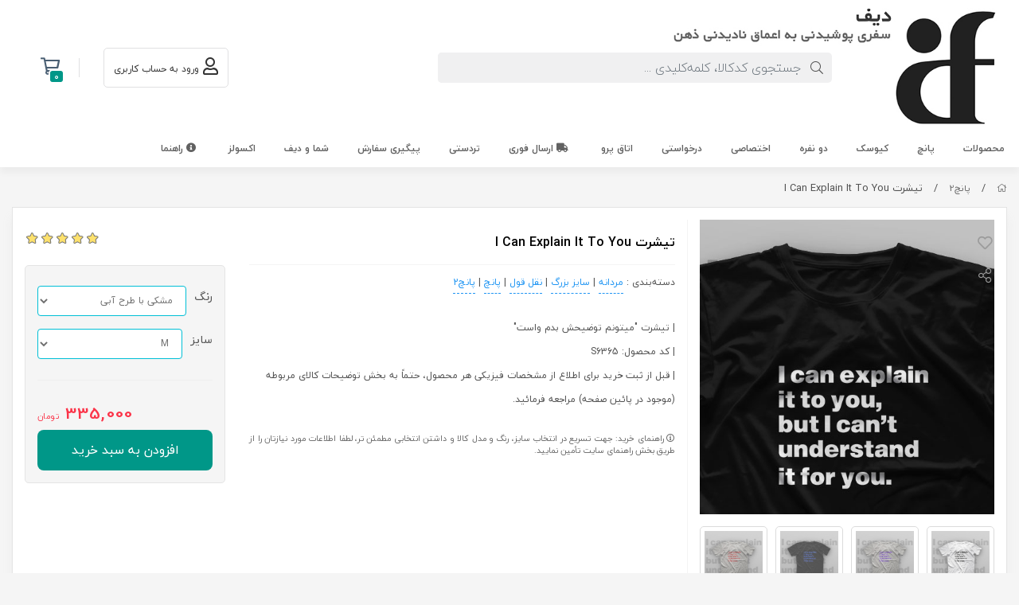

--- FILE ---
content_type: text/html; charset=utf-8
request_url: https://difwear.com/product/s6365
body_size: 21850
content:
<!DOCTYPE html>
<html dir="rtl" lang="fa-IR" class="webkit safari chrome mac mode_desktop service_1 site_difwear site_785452 plan_5 theme_7 theme_config_70003 module_shop module_2102 page_product access_0 level_0 lang_persian wide_on dir_rtl mode_smart mode_entry"> 
<head><template class='lazy-code'><!-- Global site tag (gtag.js) - Google Analytics -->
<script async src="https://www.googletagmanager.com/gtag/js?id=UA-163660784-1"></script>
<script>
  window.dataLayer = window.dataLayer || [];
  function gtag(){dataLayer.push(arguments);}
  gtag('js', new Date());

  gtag('config', 'UA-163660784-1');
</script></template>	<title>تیشرت I Can Explain It To You</title>
	<meta charset="utf-8">
	<meta http-equiv="X-UA-Compatible" content="IE=edge">
	<meta name="viewport" content="width=device-width, initial-scale=1, shrink-to-fit=no">
	
<!--[if lt IE 9]>
  <script src="https://oss.maxcdn.com/libs/html5shiv/3.7.0/html5shiv.js"></script>
  <script src="https://oss.maxcdn.com/libs/respond.js/1.4.2/respond.min.js"></script>
<![endif]-->
	<link rel="alternate" href="https://difwear.com/feed" title="دیف" type="application/rss+xml">	<link rel="shortcut icon" href="https://cdnfa.com/difwear/aee9/uploads/favicon-96x96.png" type="image/x-icon"><meta name="title" content="تیشرت I Can Explain It To You" >
<meta property="og:title" content="تیشرت I Can Explain It To You" >
<meta name="twitter:title" content="تیشرت I Can Explain It To You" >
<meta name="description" content="| تیشرت &quot;میتونم توضیحش بدم واست&quot;  | کد محصول: S6365  | قبل از ثبت خرید برای اطلاع از مشخصات فیزیکی هر محصول، حتماً به بخش توضیحات کالای مربوطه (موجود در پائین صفحه) مراجعه فرمائید." >
<meta name="twitter:description" content="| تیشرت &quot;میتونم توضیحش بدم واست&quot;  | کد محصول: S6365  | قبل از ثبت خرید برای اطلاع از مشخصات فیزیکی هر محصول، حتماً به بخش توضیحات کالای مربوطه (موجود در پائین صفحه) مراجعه فرمائید." >
<meta property="og:description" content="| تیشرت &quot;میتونم توضیحش بدم واست&quot;  | کد محصول:..." >
<link rel="canonical" href="https://difwear.com/product/s6365" >
<meta property="og:locale" content="fa_IR" >
<meta property="og:site_name" content="دیف" >
<meta property="og:type" content="article" >
<meta property="og:url" content="https://difwear.com/product/s6365" >
<meta name="twitter:card" content="summary_large_image" >
<meta name="twitter:url" content="https://difwear.com/product/s6365" >
<meta property="og:article:published_time" content="2019-05-24UTC18:09:00Z" >
<meta property="og:article:modified_time" content="2025-09-10UTC00:25:08Z" >
<meta name="date" content="2025-09-10 00:25:08 UTC" >
<link rel="image_src" href="https://cdnfa.com/difwear/aee9/files/793484.jpg" >
<meta property="og:image" content="https://cdnfa.com/difwear/aee9/files/793484.jpg" >
<meta property="og:image:secure_url" content="https://cdnfa.com/difwear/aee9/files/793484.jpg" >
<meta name="twitter:image" content="https://cdnfa.com/difwear/aee9/files/793484.jpg" >
<meta name="sailthru.image.thumb" content="https://cdnfa.com/difwear/aee9/files/thumb/793484.jpg" >
<meta name="sailthru.image.full" content="https://cdnfa.com/difwear/aee9/files/793484.jpg" >
<meta property="og:image:width" content="640" >
<meta property="og:image:height" content="480" >
<meta property="og:image:type" content="image/jpeg" >
<meta name="robots" content="index,follow,max-image-preview:large" >
<link rel="preconnect" href="https://s5.cdnfa.com">
<link rel="preconnect" href="https://s6.cdnfa.com">
<link rel="preconnect" href="https://cdnfa.com">
<link rel="dns-prefetch" href="https://s5.cdnfa.com">
<link rel="dns-prefetch" href="https://s6.cdnfa.com">
<link rel="dns-prefetch" href="https://cdnfa.com">

	<meta name="theme-color" content="#ffffff">
	<meta name="msapplication-navbutton-color" content="#ffffff">
	<meta name="apple-mobile-web-app-status-bar-style" content="#ffffff">
	<meta name="apple-mobile-web-app-capable" content="yes">
<link rel="stylesheet" type="text/css" href="https://cdnfa.com/src/global/css/bootstrap.rtl.4.2.1.css" >
<link rel="stylesheet" type="text/css" href="https://cdnfa.com/src/themes/theme_7/70003/theme.785452.rtl.css?1697497773" id='theme_style' >
<link rel="stylesheet" type="text/css" href="https://cdnfa.com/src/global/css/fontawesome5.7.2.css" >
<link rel="stylesheet" type="text/css" href="https://cdnfa.com/src/global/css/jquery.fancybox.css" >
<link rel="stylesheet" type="text/css" href="https://cdnfa.com/src/global/css/animate.4.1.1.css" >
<link rel="stylesheet" type="text/css" href="https://cdnfa.com/src/global/css/hover.css" >
<script type="application/ld+json">
[
    {
        "@context": "http://schema.org/",
        "@type": "Product",
        "name": "تیشرت I Can Explain It To You",
        "productID": "464678",
        "sku": "464678",
        "description": "| تیشرت &quot;میتونم توضیحش بدم واست&quot;  | کد محصول: S6365  | قبل از ثبت خرید برای اطلاع از مشخصات فیزیکی هر محصول، حتماً به بخش توضیحات کالای مربوطه (موجود در پائین صفحه) مراجعه فرمائید.",
        "image": [
            "https://cdnfa.com/difwear/aee9/files/793484.jpg",
            "https://cdnfa.com/difwear/aee9/files/807905.jpg",
            "https://cdnfa.com/difwear/aee9/files/793490.jpg",
            "https://cdnfa.com/difwear/aee9/files/793491.jpg",
            "https://cdnfa.com/difwear/aee9/files/793492.jpg",
            "https://cdnfa.com/difwear/aee9/files/793493.jpg",
            "https://cdnfa.com/difwear/aee9/files/793494.jpg",
            "https://cdnfa.com/difwear/aee9/files/793495.jpg",
            "https://cdnfa.com/difwear/aee9/files/793496.jpg",
            "https://cdnfa.com/difwear/aee9/files/793485.jpg",
            "https://cdnfa.com/difwear/aee9/files/793486.jpg",
            "https://cdnfa.com/difwear/aee9/files/793487.jpg",
            "https://cdnfa.com/difwear/aee9/files/793488.jpg",
            "https://cdnfa.com/difwear/aee9/files/793489.jpg"
        ],
        "brand": {
            "@type": "Brand",
            "name": "بدون برند",
            "url": "https://difwear.com/brands"
        },
        "category": [
            "مردانه",
            "سایز بزرگ",
            "نقل قول",
            "پانچ",
            "پانچ2"
        ],
        "offers": {
            "@type": "AggregateOffer",
            "offerCount": "53",
            "availability": "http://schema.org/InStock",
            "priceCurrency": "IRR",
            "priceValidUntil": "2025-11-18",
            "offers": [
                {
                    "@type": "Offer",
                    "availability": "http://schema.org/InStock",
                    "price": 3350000,
                    "priceCurrency": "IRR",
                    "priceValidUntil": "2025-11-18",
                    "url": "https://difwear.com/product/s6365",
                    "shippingDetails": {
                        "@type": "OfferShippingDetails",
                        "shippingRate": {
                            "@type": "MonetaryAmount",
                            "value": 0,
                            "currency": "IRR"
                        },
                        "shippingDestination": {
                            "@type": "DefinedRegion",
                            "addressCountry": "IR"
                        },
                        "deliveryTime": {
                            "@type": "ShippingDeliveryTime",
                            "handlingTime": {
                                "@type": "QuantitativeValue",
                                "minValue": 1,
                                "maxValue": 2,
                                "unitCode": "d"
                            },
                            "transitTime": {
                                "@type": "QuantitativeValue",
                                "minValue": 2,
                                "maxValue": 4,
                                "unitCode": "d"
                            }
                        }
                    },
                    "hasMerchantReturnPolicy": {
                        "@type": "MerchantReturnPolicy",
                        "applicableCountry": "IR",
                        "returnPolicyCategory": "https://schema.org/MerchantReturnFiniteReturnWindow",
                        "merchantReturnDays": 7,
                        "returnMethod": "https://schema.org/ReturnByMail",
                        "returnFees": "https://schema.org/FreeReturn"
                    }
                },
                {
                    "@type": "Offer",
                    "availability": "http://schema.org/InStock",
                    "price": 3350000,
                    "priceCurrency": "IRR",
                    "priceValidUntil": "2025-11-18",
                    "url": "https://difwear.com/product/s6365",
                    "shippingDetails": {
                        "@type": "OfferShippingDetails",
                        "shippingRate": {
                            "@type": "MonetaryAmount",
                            "value": 0,
                            "currency": "IRR"
                        },
                        "shippingDestination": {
                            "@type": "DefinedRegion",
                            "addressCountry": "IR"
                        },
                        "deliveryTime": {
                            "@type": "ShippingDeliveryTime",
                            "handlingTime": {
                                "@type": "QuantitativeValue",
                                "minValue": 1,
                                "maxValue": 2,
                                "unitCode": "d"
                            },
                            "transitTime": {
                                "@type": "QuantitativeValue",
                                "minValue": 2,
                                "maxValue": 4,
                                "unitCode": "d"
                            }
                        }
                    },
                    "hasMerchantReturnPolicy": {
                        "@type": "MerchantReturnPolicy",
                        "applicableCountry": "IR",
                        "returnPolicyCategory": "https://schema.org/MerchantReturnFiniteReturnWindow",
                        "merchantReturnDays": 7,
                        "returnMethod": "https://schema.org/ReturnByMail",
                        "returnFees": "https://schema.org/FreeReturn"
                    }
                },
                {
                    "@type": "Offer",
                    "availability": "http://schema.org/InStock",
                    "price": 3350000,
                    "priceCurrency": "IRR",
                    "priceValidUntil": "2025-11-18",
                    "url": "https://difwear.com/product/s6365",
                    "shippingDetails": {
                        "@type": "OfferShippingDetails",
                        "shippingRate": {
                            "@type": "MonetaryAmount",
                            "value": 0,
                            "currency": "IRR"
                        },
                        "shippingDestination": {
                            "@type": "DefinedRegion",
                            "addressCountry": "IR"
                        },
                        "deliveryTime": {
                            "@type": "ShippingDeliveryTime",
                            "handlingTime": {
                                "@type": "QuantitativeValue",
                                "minValue": 1,
                                "maxValue": 2,
                                "unitCode": "d"
                            },
                            "transitTime": {
                                "@type": "QuantitativeValue",
                                "minValue": 2,
                                "maxValue": 4,
                                "unitCode": "d"
                            }
                        }
                    },
                    "hasMerchantReturnPolicy": {
                        "@type": "MerchantReturnPolicy",
                        "applicableCountry": "IR",
                        "returnPolicyCategory": "https://schema.org/MerchantReturnFiniteReturnWindow",
                        "merchantReturnDays": 7,
                        "returnMethod": "https://schema.org/ReturnByMail",
                        "returnFees": "https://schema.org/FreeReturn"
                    }
                },
                {
                    "@type": "Offer",
                    "availability": "http://schema.org/InStock",
                    "price": 3350000,
                    "priceCurrency": "IRR",
                    "priceValidUntil": "2025-11-18",
                    "url": "https://difwear.com/product/s6365",
                    "shippingDetails": {
                        "@type": "OfferShippingDetails",
                        "shippingRate": {
                            "@type": "MonetaryAmount",
                            "value": 0,
                            "currency": "IRR"
                        },
                        "shippingDestination": {
                            "@type": "DefinedRegion",
                            "addressCountry": "IR"
                        },
                        "deliveryTime": {
                            "@type": "ShippingDeliveryTime",
                            "handlingTime": {
                                "@type": "QuantitativeValue",
                                "minValue": 1,
                                "maxValue": 2,
                                "unitCode": "d"
                            },
                            "transitTime": {
                                "@type": "QuantitativeValue",
                                "minValue": 2,
                                "maxValue": 4,
                                "unitCode": "d"
                            }
                        }
                    },
                    "hasMerchantReturnPolicy": {
                        "@type": "MerchantReturnPolicy",
                        "applicableCountry": "IR",
                        "returnPolicyCategory": "https://schema.org/MerchantReturnFiniteReturnWindow",
                        "merchantReturnDays": 7,
                        "returnMethod": "https://schema.org/ReturnByMail",
                        "returnFees": "https://schema.org/FreeReturn"
                    }
                },
                {
                    "@type": "Offer",
                    "availability": "http://schema.org/InStock",
                    "price": 3350000,
                    "priceCurrency": "IRR",
                    "priceValidUntil": "2025-11-18",
                    "url": "https://difwear.com/product/s6365",
                    "shippingDetails": {
                        "@type": "OfferShippingDetails",
                        "shippingRate": {
                            "@type": "MonetaryAmount",
                            "value": 0,
                            "currency": "IRR"
                        },
                        "shippingDestination": {
                            "@type": "DefinedRegion",
                            "addressCountry": "IR"
                        },
                        "deliveryTime": {
                            "@type": "ShippingDeliveryTime",
                            "handlingTime": {
                                "@type": "QuantitativeValue",
                                "minValue": 1,
                                "maxValue": 2,
                                "unitCode": "d"
                            },
                            "transitTime": {
                                "@type": "QuantitativeValue",
                                "minValue": 2,
                                "maxValue": 4,
                                "unitCode": "d"
                            }
                        }
                    },
                    "hasMerchantReturnPolicy": {
                        "@type": "MerchantReturnPolicy",
                        "applicableCountry": "IR",
                        "returnPolicyCategory": "https://schema.org/MerchantReturnFiniteReturnWindow",
                        "merchantReturnDays": 7,
                        "returnMethod": "https://schema.org/ReturnByMail",
                        "returnFees": "https://schema.org/FreeReturn"
                    }
                },
                {
                    "@type": "Offer",
                    "availability": "http://schema.org/InStock",
                    "price": 3350000,
                    "priceCurrency": "IRR",
                    "priceValidUntil": "2025-11-18",
                    "url": "https://difwear.com/product/s6365",
                    "shippingDetails": {
                        "@type": "OfferShippingDetails",
                        "shippingRate": {
                            "@type": "MonetaryAmount",
                            "value": 0,
                            "currency": "IRR"
                        },
                        "shippingDestination": {
                            "@type": "DefinedRegion",
                            "addressCountry": "IR"
                        },
                        "deliveryTime": {
                            "@type": "ShippingDeliveryTime",
                            "handlingTime": {
                                "@type": "QuantitativeValue",
                                "minValue": 1,
                                "maxValue": 2,
                                "unitCode": "d"
                            },
                            "transitTime": {
                                "@type": "QuantitativeValue",
                                "minValue": 2,
                                "maxValue": 4,
                                "unitCode": "d"
                            }
                        }
                    },
                    "hasMerchantReturnPolicy": {
                        "@type": "MerchantReturnPolicy",
                        "applicableCountry": "IR",
                        "returnPolicyCategory": "https://schema.org/MerchantReturnFiniteReturnWindow",
                        "merchantReturnDays": 7,
                        "returnMethod": "https://schema.org/ReturnByMail",
                        "returnFees": "https://schema.org/FreeReturn"
                    }
                },
                {
                    "@type": "Offer",
                    "availability": "http://schema.org/InStock",
                    "price": 3350000,
                    "priceCurrency": "IRR",
                    "priceValidUntil": "2025-11-18",
                    "url": "https://difwear.com/product/s6365",
                    "shippingDetails": {
                        "@type": "OfferShippingDetails",
                        "shippingRate": {
                            "@type": "MonetaryAmount",
                            "value": 0,
                            "currency": "IRR"
                        },
                        "shippingDestination": {
                            "@type": "DefinedRegion",
                            "addressCountry": "IR"
                        },
                        "deliveryTime": {
                            "@type": "ShippingDeliveryTime",
                            "handlingTime": {
                                "@type": "QuantitativeValue",
                                "minValue": 1,
                                "maxValue": 2,
                                "unitCode": "d"
                            },
                            "transitTime": {
                                "@type": "QuantitativeValue",
                                "minValue": 2,
                                "maxValue": 4,
                                "unitCode": "d"
                            }
                        }
                    },
                    "hasMerchantReturnPolicy": {
                        "@type": "MerchantReturnPolicy",
                        "applicableCountry": "IR",
                        "returnPolicyCategory": "https://schema.org/MerchantReturnFiniteReturnWindow",
                        "merchantReturnDays": 7,
                        "returnMethod": "https://schema.org/ReturnByMail",
                        "returnFees": "https://schema.org/FreeReturn"
                    }
                },
                {
                    "@type": "Offer",
                    "availability": "http://schema.org/InStock",
                    "price": 3550000,
                    "priceCurrency": "IRR",
                    "priceValidUntil": "2025-11-18",
                    "url": "https://difwear.com/product/s6365",
                    "shippingDetails": {
                        "@type": "OfferShippingDetails",
                        "shippingRate": {
                            "@type": "MonetaryAmount",
                            "value": 0,
                            "currency": "IRR"
                        },
                        "shippingDestination": {
                            "@type": "DefinedRegion",
                            "addressCountry": "IR"
                        },
                        "deliveryTime": {
                            "@type": "ShippingDeliveryTime",
                            "handlingTime": {
                                "@type": "QuantitativeValue",
                                "minValue": 1,
                                "maxValue": 2,
                                "unitCode": "d"
                            },
                            "transitTime": {
                                "@type": "QuantitativeValue",
                                "minValue": 2,
                                "maxValue": 4,
                                "unitCode": "d"
                            }
                        }
                    },
                    "hasMerchantReturnPolicy": {
                        "@type": "MerchantReturnPolicy",
                        "applicableCountry": "IR",
                        "returnPolicyCategory": "https://schema.org/MerchantReturnFiniteReturnWindow",
                        "merchantReturnDays": 7,
                        "returnMethod": "https://schema.org/ReturnByMail",
                        "returnFees": "https://schema.org/FreeReturn"
                    }
                },
                {
                    "@type": "Offer",
                    "availability": "http://schema.org/InStock",
                    "price": 3550000,
                    "priceCurrency": "IRR",
                    "priceValidUntil": "2025-11-18",
                    "url": "https://difwear.com/product/s6365",
                    "shippingDetails": {
                        "@type": "OfferShippingDetails",
                        "shippingRate": {
                            "@type": "MonetaryAmount",
                            "value": 0,
                            "currency": "IRR"
                        },
                        "shippingDestination": {
                            "@type": "DefinedRegion",
                            "addressCountry": "IR"
                        },
                        "deliveryTime": {
                            "@type": "ShippingDeliveryTime",
                            "handlingTime": {
                                "@type": "QuantitativeValue",
                                "minValue": 1,
                                "maxValue": 2,
                                "unitCode": "d"
                            },
                            "transitTime": {
                                "@type": "QuantitativeValue",
                                "minValue": 2,
                                "maxValue": 4,
                                "unitCode": "d"
                            }
                        }
                    },
                    "hasMerchantReturnPolicy": {
                        "@type": "MerchantReturnPolicy",
                        "applicableCountry": "IR",
                        "returnPolicyCategory": "https://schema.org/MerchantReturnFiniteReturnWindow",
                        "merchantReturnDays": 7,
                        "returnMethod": "https://schema.org/ReturnByMail",
                        "returnFees": "https://schema.org/FreeReturn"
                    }
                },
                {
                    "@type": "Offer",
                    "availability": "http://schema.org/InStock",
                    "price": 3550000,
                    "priceCurrency": "IRR",
                    "priceValidUntil": "2025-11-18",
                    "url": "https://difwear.com/product/s6365",
                    "shippingDetails": {
                        "@type": "OfferShippingDetails",
                        "shippingRate": {
                            "@type": "MonetaryAmount",
                            "value": 0,
                            "currency": "IRR"
                        },
                        "shippingDestination": {
                            "@type": "DefinedRegion",
                            "addressCountry": "IR"
                        },
                        "deliveryTime": {
                            "@type": "ShippingDeliveryTime",
                            "handlingTime": {
                                "@type": "QuantitativeValue",
                                "minValue": 1,
                                "maxValue": 2,
                                "unitCode": "d"
                            },
                            "transitTime": {
                                "@type": "QuantitativeValue",
                                "minValue": 2,
                                "maxValue": 4,
                                "unitCode": "d"
                            }
                        }
                    },
                    "hasMerchantReturnPolicy": {
                        "@type": "MerchantReturnPolicy",
                        "applicableCountry": "IR",
                        "returnPolicyCategory": "https://schema.org/MerchantReturnFiniteReturnWindow",
                        "merchantReturnDays": 7,
                        "returnMethod": "https://schema.org/ReturnByMail",
                        "returnFees": "https://schema.org/FreeReturn"
                    }
                },
                {
                    "@type": "Offer",
                    "availability": "http://schema.org/InStock",
                    "price": 3550000,
                    "priceCurrency": "IRR",
                    "priceValidUntil": "2025-11-18",
                    "url": "https://difwear.com/product/s6365",
                    "shippingDetails": {
                        "@type": "OfferShippingDetails",
                        "shippingRate": {
                            "@type": "MonetaryAmount",
                            "value": 0,
                            "currency": "IRR"
                        },
                        "shippingDestination": {
                            "@type": "DefinedRegion",
                            "addressCountry": "IR"
                        },
                        "deliveryTime": {
                            "@type": "ShippingDeliveryTime",
                            "handlingTime": {
                                "@type": "QuantitativeValue",
                                "minValue": 1,
                                "maxValue": 2,
                                "unitCode": "d"
                            },
                            "transitTime": {
                                "@type": "QuantitativeValue",
                                "minValue": 2,
                                "maxValue": 4,
                                "unitCode": "d"
                            }
                        }
                    },
                    "hasMerchantReturnPolicy": {
                        "@type": "MerchantReturnPolicy",
                        "applicableCountry": "IR",
                        "returnPolicyCategory": "https://schema.org/MerchantReturnFiniteReturnWindow",
                        "merchantReturnDays": 7,
                        "returnMethod": "https://schema.org/ReturnByMail",
                        "returnFees": "https://schema.org/FreeReturn"
                    }
                },
                {
                    "@type": "Offer",
                    "availability": "http://schema.org/InStock",
                    "price": 3550000,
                    "priceCurrency": "IRR",
                    "priceValidUntil": "2025-11-18",
                    "url": "https://difwear.com/product/s6365",
                    "shippingDetails": {
                        "@type": "OfferShippingDetails",
                        "shippingRate": {
                            "@type": "MonetaryAmount",
                            "value": 0,
                            "currency": "IRR"
                        },
                        "shippingDestination": {
                            "@type": "DefinedRegion",
                            "addressCountry": "IR"
                        },
                        "deliveryTime": {
                            "@type": "ShippingDeliveryTime",
                            "handlingTime": {
                                "@type": "QuantitativeValue",
                                "minValue": 1,
                                "maxValue": 2,
                                "unitCode": "d"
                            },
                            "transitTime": {
                                "@type": "QuantitativeValue",
                                "minValue": 2,
                                "maxValue": 4,
                                "unitCode": "d"
                            }
                        }
                    },
                    "hasMerchantReturnPolicy": {
                        "@type": "MerchantReturnPolicy",
                        "applicableCountry": "IR",
                        "returnPolicyCategory": "https://schema.org/MerchantReturnFiniteReturnWindow",
                        "merchantReturnDays": 7,
                        "returnMethod": "https://schema.org/ReturnByMail",
                        "returnFees": "https://schema.org/FreeReturn"
                    }
                },
                {
                    "@type": "Offer",
                    "availability": "http://schema.org/InStock",
                    "price": 3550000,
                    "priceCurrency": "IRR",
                    "priceValidUntil": "2025-11-18",
                    "url": "https://difwear.com/product/s6365",
                    "shippingDetails": {
                        "@type": "OfferShippingDetails",
                        "shippingRate": {
                            "@type": "MonetaryAmount",
                            "value": 0,
                            "currency": "IRR"
                        },
                        "shippingDestination": {
                            "@type": "DefinedRegion",
                            "addressCountry": "IR"
                        },
                        "deliveryTime": {
                            "@type": "ShippingDeliveryTime",
                            "handlingTime": {
                                "@type": "QuantitativeValue",
                                "minValue": 1,
                                "maxValue": 2,
                                "unitCode": "d"
                            },
                            "transitTime": {
                                "@type": "QuantitativeValue",
                                "minValue": 2,
                                "maxValue": 4,
                                "unitCode": "d"
                            }
                        }
                    },
                    "hasMerchantReturnPolicy": {
                        "@type": "MerchantReturnPolicy",
                        "applicableCountry": "IR",
                        "returnPolicyCategory": "https://schema.org/MerchantReturnFiniteReturnWindow",
                        "merchantReturnDays": 7,
                        "returnMethod": "https://schema.org/ReturnByMail",
                        "returnFees": "https://schema.org/FreeReturn"
                    }
                },
                {
                    "@type": "Offer",
                    "availability": "http://schema.org/InStock",
                    "price": 3550000,
                    "priceCurrency": "IRR",
                    "priceValidUntil": "2025-11-18",
                    "url": "https://difwear.com/product/s6365",
                    "shippingDetails": {
                        "@type": "OfferShippingDetails",
                        "shippingRate": {
                            "@type": "MonetaryAmount",
                            "value": 0,
                            "currency": "IRR"
                        },
                        "shippingDestination": {
                            "@type": "DefinedRegion",
                            "addressCountry": "IR"
                        },
                        "deliveryTime": {
                            "@type": "ShippingDeliveryTime",
                            "handlingTime": {
                                "@type": "QuantitativeValue",
                                "minValue": 1,
                                "maxValue": 2,
                                "unitCode": "d"
                            },
                            "transitTime": {
                                "@type": "QuantitativeValue",
                                "minValue": 2,
                                "maxValue": 4,
                                "unitCode": "d"
                            }
                        }
                    },
                    "hasMerchantReturnPolicy": {
                        "@type": "MerchantReturnPolicy",
                        "applicableCountry": "IR",
                        "returnPolicyCategory": "https://schema.org/MerchantReturnFiniteReturnWindow",
                        "merchantReturnDays": 7,
                        "returnMethod": "https://schema.org/ReturnByMail",
                        "returnFees": "https://schema.org/FreeReturn"
                    }
                },
                {
                    "@type": "Offer",
                    "availability": "http://schema.org/InStock",
                    "price": 3820000,
                    "priceCurrency": "IRR",
                    "priceValidUntil": "2025-11-18",
                    "url": "https://difwear.com/product/s6365",
                    "shippingDetails": {
                        "@type": "OfferShippingDetails",
                        "shippingRate": {
                            "@type": "MonetaryAmount",
                            "value": 0,
                            "currency": "IRR"
                        },
                        "shippingDestination": {
                            "@type": "DefinedRegion",
                            "addressCountry": "IR"
                        },
                        "deliveryTime": {
                            "@type": "ShippingDeliveryTime",
                            "handlingTime": {
                                "@type": "QuantitativeValue",
                                "minValue": 1,
                                "maxValue": 2,
                                "unitCode": "d"
                            },
                            "transitTime": {
                                "@type": "QuantitativeValue",
                                "minValue": 2,
                                "maxValue": 4,
                                "unitCode": "d"
                            }
                        }
                    },
                    "hasMerchantReturnPolicy": {
                        "@type": "MerchantReturnPolicy",
                        "applicableCountry": "IR",
                        "returnPolicyCategory": "https://schema.org/MerchantReturnFiniteReturnWindow",
                        "merchantReturnDays": 7,
                        "returnMethod": "https://schema.org/ReturnByMail",
                        "returnFees": "https://schema.org/FreeReturn"
                    }
                },
                {
                    "@type": "Offer",
                    "availability": "http://schema.org/InStock",
                    "price": 3820000,
                    "priceCurrency": "IRR",
                    "priceValidUntil": "2025-11-18",
                    "url": "https://difwear.com/product/s6365",
                    "shippingDetails": {
                        "@type": "OfferShippingDetails",
                        "shippingRate": {
                            "@type": "MonetaryAmount",
                            "value": 0,
                            "currency": "IRR"
                        },
                        "shippingDestination": {
                            "@type": "DefinedRegion",
                            "addressCountry": "IR"
                        },
                        "deliveryTime": {
                            "@type": "ShippingDeliveryTime",
                            "handlingTime": {
                                "@type": "QuantitativeValue",
                                "minValue": 1,
                                "maxValue": 2,
                                "unitCode": "d"
                            },
                            "transitTime": {
                                "@type": "QuantitativeValue",
                                "minValue": 2,
                                "maxValue": 4,
                                "unitCode": "d"
                            }
                        }
                    },
                    "hasMerchantReturnPolicy": {
                        "@type": "MerchantReturnPolicy",
                        "applicableCountry": "IR",
                        "returnPolicyCategory": "https://schema.org/MerchantReturnFiniteReturnWindow",
                        "merchantReturnDays": 7,
                        "returnMethod": "https://schema.org/ReturnByMail",
                        "returnFees": "https://schema.org/FreeReturn"
                    }
                },
                {
                    "@type": "Offer",
                    "availability": "http://schema.org/InStock",
                    "price": 3820000,
                    "priceCurrency": "IRR",
                    "priceValidUntil": "2025-11-18",
                    "url": "https://difwear.com/product/s6365",
                    "shippingDetails": {
                        "@type": "OfferShippingDetails",
                        "shippingRate": {
                            "@type": "MonetaryAmount",
                            "value": 0,
                            "currency": "IRR"
                        },
                        "shippingDestination": {
                            "@type": "DefinedRegion",
                            "addressCountry": "IR"
                        },
                        "deliveryTime": {
                            "@type": "ShippingDeliveryTime",
                            "handlingTime": {
                                "@type": "QuantitativeValue",
                                "minValue": 1,
                                "maxValue": 2,
                                "unitCode": "d"
                            },
                            "transitTime": {
                                "@type": "QuantitativeValue",
                                "minValue": 2,
                                "maxValue": 4,
                                "unitCode": "d"
                            }
                        }
                    },
                    "hasMerchantReturnPolicy": {
                        "@type": "MerchantReturnPolicy",
                        "applicableCountry": "IR",
                        "returnPolicyCategory": "https://schema.org/MerchantReturnFiniteReturnWindow",
                        "merchantReturnDays": 7,
                        "returnMethod": "https://schema.org/ReturnByMail",
                        "returnFees": "https://schema.org/FreeReturn"
                    }
                },
                {
                    "@type": "Offer",
                    "availability": "http://schema.org/InStock",
                    "price": 3820000,
                    "priceCurrency": "IRR",
                    "priceValidUntil": "2025-11-18",
                    "url": "https://difwear.com/product/s6365",
                    "shippingDetails": {
                        "@type": "OfferShippingDetails",
                        "shippingRate": {
                            "@type": "MonetaryAmount",
                            "value": 0,
                            "currency": "IRR"
                        },
                        "shippingDestination": {
                            "@type": "DefinedRegion",
                            "addressCountry": "IR"
                        },
                        "deliveryTime": {
                            "@type": "ShippingDeliveryTime",
                            "handlingTime": {
                                "@type": "QuantitativeValue",
                                "minValue": 1,
                                "maxValue": 2,
                                "unitCode": "d"
                            },
                            "transitTime": {
                                "@type": "QuantitativeValue",
                                "minValue": 2,
                                "maxValue": 4,
                                "unitCode": "d"
                            }
                        }
                    },
                    "hasMerchantReturnPolicy": {
                        "@type": "MerchantReturnPolicy",
                        "applicableCountry": "IR",
                        "returnPolicyCategory": "https://schema.org/MerchantReturnFiniteReturnWindow",
                        "merchantReturnDays": 7,
                        "returnMethod": "https://schema.org/ReturnByMail",
                        "returnFees": "https://schema.org/FreeReturn"
                    }
                },
                {
                    "@type": "Offer",
                    "availability": "http://schema.org/InStock",
                    "price": 3820000,
                    "priceCurrency": "IRR",
                    "priceValidUntil": "2025-11-18",
                    "url": "https://difwear.com/product/s6365",
                    "shippingDetails": {
                        "@type": "OfferShippingDetails",
                        "shippingRate": {
                            "@type": "MonetaryAmount",
                            "value": 0,
                            "currency": "IRR"
                        },
                        "shippingDestination": {
                            "@type": "DefinedRegion",
                            "addressCountry": "IR"
                        },
                        "deliveryTime": {
                            "@type": "ShippingDeliveryTime",
                            "handlingTime": {
                                "@type": "QuantitativeValue",
                                "minValue": 1,
                                "maxValue": 2,
                                "unitCode": "d"
                            },
                            "transitTime": {
                                "@type": "QuantitativeValue",
                                "minValue": 2,
                                "maxValue": 4,
                                "unitCode": "d"
                            }
                        }
                    },
                    "hasMerchantReturnPolicy": {
                        "@type": "MerchantReturnPolicy",
                        "applicableCountry": "IR",
                        "returnPolicyCategory": "https://schema.org/MerchantReturnFiniteReturnWindow",
                        "merchantReturnDays": 7,
                        "returnMethod": "https://schema.org/ReturnByMail",
                        "returnFees": "https://schema.org/FreeReturn"
                    }
                },
                {
                    "@type": "Offer",
                    "availability": "http://schema.org/InStock",
                    "price": 3820000,
                    "priceCurrency": "IRR",
                    "priceValidUntil": "2025-11-18",
                    "url": "https://difwear.com/product/s6365",
                    "shippingDetails": {
                        "@type": "OfferShippingDetails",
                        "shippingRate": {
                            "@type": "MonetaryAmount",
                            "value": 0,
                            "currency": "IRR"
                        },
                        "shippingDestination": {
                            "@type": "DefinedRegion",
                            "addressCountry": "IR"
                        },
                        "deliveryTime": {
                            "@type": "ShippingDeliveryTime",
                            "handlingTime": {
                                "@type": "QuantitativeValue",
                                "minValue": 1,
                                "maxValue": 2,
                                "unitCode": "d"
                            },
                            "transitTime": {
                                "@type": "QuantitativeValue",
                                "minValue": 2,
                                "maxValue": 4,
                                "unitCode": "d"
                            }
                        }
                    },
                    "hasMerchantReturnPolicy": {
                        "@type": "MerchantReturnPolicy",
                        "applicableCountry": "IR",
                        "returnPolicyCategory": "https://schema.org/MerchantReturnFiniteReturnWindow",
                        "merchantReturnDays": 7,
                        "returnMethod": "https://schema.org/ReturnByMail",
                        "returnFees": "https://schema.org/FreeReturn"
                    }
                },
                {
                    "@type": "Offer",
                    "availability": "http://schema.org/InStock",
                    "price": 3820000,
                    "priceCurrency": "IRR",
                    "priceValidUntil": "2025-11-18",
                    "url": "https://difwear.com/product/s6365",
                    "shippingDetails": {
                        "@type": "OfferShippingDetails",
                        "shippingRate": {
                            "@type": "MonetaryAmount",
                            "value": 0,
                            "currency": "IRR"
                        },
                        "shippingDestination": {
                            "@type": "DefinedRegion",
                            "addressCountry": "IR"
                        },
                        "deliveryTime": {
                            "@type": "ShippingDeliveryTime",
                            "handlingTime": {
                                "@type": "QuantitativeValue",
                                "minValue": 1,
                                "maxValue": 2,
                                "unitCode": "d"
                            },
                            "transitTime": {
                                "@type": "QuantitativeValue",
                                "minValue": 2,
                                "maxValue": 4,
                                "unitCode": "d"
                            }
                        }
                    },
                    "hasMerchantReturnPolicy": {
                        "@type": "MerchantReturnPolicy",
                        "applicableCountry": "IR",
                        "returnPolicyCategory": "https://schema.org/MerchantReturnFiniteReturnWindow",
                        "merchantReturnDays": 7,
                        "returnMethod": "https://schema.org/ReturnByMail",
                        "returnFees": "https://schema.org/FreeReturn"
                    }
                },
                {
                    "@type": "Offer",
                    "availability": "http://schema.org/InStock",
                    "price": 4060000,
                    "priceCurrency": "IRR",
                    "priceValidUntil": "2025-11-18",
                    "url": "https://difwear.com/product/s6365",
                    "shippingDetails": {
                        "@type": "OfferShippingDetails",
                        "shippingRate": {
                            "@type": "MonetaryAmount",
                            "value": 0,
                            "currency": "IRR"
                        },
                        "shippingDestination": {
                            "@type": "DefinedRegion",
                            "addressCountry": "IR"
                        },
                        "deliveryTime": {
                            "@type": "ShippingDeliveryTime",
                            "handlingTime": {
                                "@type": "QuantitativeValue",
                                "minValue": 1,
                                "maxValue": 2,
                                "unitCode": "d"
                            },
                            "transitTime": {
                                "@type": "QuantitativeValue",
                                "minValue": 2,
                                "maxValue": 4,
                                "unitCode": "d"
                            }
                        }
                    },
                    "hasMerchantReturnPolicy": {
                        "@type": "MerchantReturnPolicy",
                        "applicableCountry": "IR",
                        "returnPolicyCategory": "https://schema.org/MerchantReturnFiniteReturnWindow",
                        "merchantReturnDays": 7,
                        "returnMethod": "https://schema.org/ReturnByMail",
                        "returnFees": "https://schema.org/FreeReturn"
                    }
                },
                {
                    "@type": "Offer",
                    "availability": "http://schema.org/InStock",
                    "price": 4060000,
                    "priceCurrency": "IRR",
                    "priceValidUntil": "2025-11-18",
                    "url": "https://difwear.com/product/s6365",
                    "shippingDetails": {
                        "@type": "OfferShippingDetails",
                        "shippingRate": {
                            "@type": "MonetaryAmount",
                            "value": 0,
                            "currency": "IRR"
                        },
                        "shippingDestination": {
                            "@type": "DefinedRegion",
                            "addressCountry": "IR"
                        },
                        "deliveryTime": {
                            "@type": "ShippingDeliveryTime",
                            "handlingTime": {
                                "@type": "QuantitativeValue",
                                "minValue": 1,
                                "maxValue": 2,
                                "unitCode": "d"
                            },
                            "transitTime": {
                                "@type": "QuantitativeValue",
                                "minValue": 2,
                                "maxValue": 4,
                                "unitCode": "d"
                            }
                        }
                    },
                    "hasMerchantReturnPolicy": {
                        "@type": "MerchantReturnPolicy",
                        "applicableCountry": "IR",
                        "returnPolicyCategory": "https://schema.org/MerchantReturnFiniteReturnWindow",
                        "merchantReturnDays": 7,
                        "returnMethod": "https://schema.org/ReturnByMail",
                        "returnFees": "https://schema.org/FreeReturn"
                    }
                },
                {
                    "@type": "Offer",
                    "availability": "http://schema.org/InStock",
                    "price": 4060000,
                    "priceCurrency": "IRR",
                    "priceValidUntil": "2025-11-18",
                    "url": "https://difwear.com/product/s6365",
                    "shippingDetails": {
                        "@type": "OfferShippingDetails",
                        "shippingRate": {
                            "@type": "MonetaryAmount",
                            "value": 0,
                            "currency": "IRR"
                        },
                        "shippingDestination": {
                            "@type": "DefinedRegion",
                            "addressCountry": "IR"
                        },
                        "deliveryTime": {
                            "@type": "ShippingDeliveryTime",
                            "handlingTime": {
                                "@type": "QuantitativeValue",
                                "minValue": 1,
                                "maxValue": 2,
                                "unitCode": "d"
                            },
                            "transitTime": {
                                "@type": "QuantitativeValue",
                                "minValue": 2,
                                "maxValue": 4,
                                "unitCode": "d"
                            }
                        }
                    },
                    "hasMerchantReturnPolicy": {
                        "@type": "MerchantReturnPolicy",
                        "applicableCountry": "IR",
                        "returnPolicyCategory": "https://schema.org/MerchantReturnFiniteReturnWindow",
                        "merchantReturnDays": 7,
                        "returnMethod": "https://schema.org/ReturnByMail",
                        "returnFees": "https://schema.org/FreeReturn"
                    }
                },
                {
                    "@type": "Offer",
                    "availability": "http://schema.org/InStock",
                    "price": 4060000,
                    "priceCurrency": "IRR",
                    "priceValidUntil": "2025-11-18",
                    "url": "https://difwear.com/product/s6365",
                    "shippingDetails": {
                        "@type": "OfferShippingDetails",
                        "shippingRate": {
                            "@type": "MonetaryAmount",
                            "value": 0,
                            "currency": "IRR"
                        },
                        "shippingDestination": {
                            "@type": "DefinedRegion",
                            "addressCountry": "IR"
                        },
                        "deliveryTime": {
                            "@type": "ShippingDeliveryTime",
                            "handlingTime": {
                                "@type": "QuantitativeValue",
                                "minValue": 1,
                                "maxValue": 2,
                                "unitCode": "d"
                            },
                            "transitTime": {
                                "@type": "QuantitativeValue",
                                "minValue": 2,
                                "maxValue": 4,
                                "unitCode": "d"
                            }
                        }
                    },
                    "hasMerchantReturnPolicy": {
                        "@type": "MerchantReturnPolicy",
                        "applicableCountry": "IR",
                        "returnPolicyCategory": "https://schema.org/MerchantReturnFiniteReturnWindow",
                        "merchantReturnDays": 7,
                        "returnMethod": "https://schema.org/ReturnByMail",
                        "returnFees": "https://schema.org/FreeReturn"
                    }
                },
                {
                    "@type": "Offer",
                    "availability": "http://schema.org/InStock",
                    "price": 4060000,
                    "priceCurrency": "IRR",
                    "priceValidUntil": "2025-11-18",
                    "url": "https://difwear.com/product/s6365",
                    "shippingDetails": {
                        "@type": "OfferShippingDetails",
                        "shippingRate": {
                            "@type": "MonetaryAmount",
                            "value": 0,
                            "currency": "IRR"
                        },
                        "shippingDestination": {
                            "@type": "DefinedRegion",
                            "addressCountry": "IR"
                        },
                        "deliveryTime": {
                            "@type": "ShippingDeliveryTime",
                            "handlingTime": {
                                "@type": "QuantitativeValue",
                                "minValue": 1,
                                "maxValue": 2,
                                "unitCode": "d"
                            },
                            "transitTime": {
                                "@type": "QuantitativeValue",
                                "minValue": 2,
                                "maxValue": 4,
                                "unitCode": "d"
                            }
                        }
                    },
                    "hasMerchantReturnPolicy": {
                        "@type": "MerchantReturnPolicy",
                        "applicableCountry": "IR",
                        "returnPolicyCategory": "https://schema.org/MerchantReturnFiniteReturnWindow",
                        "merchantReturnDays": 7,
                        "returnMethod": "https://schema.org/ReturnByMail",
                        "returnFees": "https://schema.org/FreeReturn"
                    }
                },
                {
                    "@type": "Offer",
                    "availability": "http://schema.org/InStock",
                    "price": 4060000,
                    "priceCurrency": "IRR",
                    "priceValidUntil": "2025-11-18",
                    "url": "https://difwear.com/product/s6365",
                    "shippingDetails": {
                        "@type": "OfferShippingDetails",
                        "shippingRate": {
                            "@type": "MonetaryAmount",
                            "value": 0,
                            "currency": "IRR"
                        },
                        "shippingDestination": {
                            "@type": "DefinedRegion",
                            "addressCountry": "IR"
                        },
                        "deliveryTime": {
                            "@type": "ShippingDeliveryTime",
                            "handlingTime": {
                                "@type": "QuantitativeValue",
                                "minValue": 1,
                                "maxValue": 2,
                                "unitCode": "d"
                            },
                            "transitTime": {
                                "@type": "QuantitativeValue",
                                "minValue": 2,
                                "maxValue": 4,
                                "unitCode": "d"
                            }
                        }
                    },
                    "hasMerchantReturnPolicy": {
                        "@type": "MerchantReturnPolicy",
                        "applicableCountry": "IR",
                        "returnPolicyCategory": "https://schema.org/MerchantReturnFiniteReturnWindow",
                        "merchantReturnDays": 7,
                        "returnMethod": "https://schema.org/ReturnByMail",
                        "returnFees": "https://schema.org/FreeReturn"
                    }
                },
                {
                    "@type": "Offer",
                    "availability": "http://schema.org/InStock",
                    "price": 4060000,
                    "priceCurrency": "IRR",
                    "priceValidUntil": "2025-11-18",
                    "url": "https://difwear.com/product/s6365",
                    "shippingDetails": {
                        "@type": "OfferShippingDetails",
                        "shippingRate": {
                            "@type": "MonetaryAmount",
                            "value": 0,
                            "currency": "IRR"
                        },
                        "shippingDestination": {
                            "@type": "DefinedRegion",
                            "addressCountry": "IR"
                        },
                        "deliveryTime": {
                            "@type": "ShippingDeliveryTime",
                            "handlingTime": {
                                "@type": "QuantitativeValue",
                                "minValue": 1,
                                "maxValue": 2,
                                "unitCode": "d"
                            },
                            "transitTime": {
                                "@type": "QuantitativeValue",
                                "minValue": 2,
                                "maxValue": 4,
                                "unitCode": "d"
                            }
                        }
                    },
                    "hasMerchantReturnPolicy": {
                        "@type": "MerchantReturnPolicy",
                        "applicableCountry": "IR",
                        "returnPolicyCategory": "https://schema.org/MerchantReturnFiniteReturnWindow",
                        "merchantReturnDays": 7,
                        "returnMethod": "https://schema.org/ReturnByMail",
                        "returnFees": "https://schema.org/FreeReturn"
                    }
                },
                {
                    "@type": "Offer",
                    "availability": "http://schema.org/InStock",
                    "price": 4350000,
                    "priceCurrency": "IRR",
                    "priceValidUntil": "2025-11-18",
                    "url": "https://difwear.com/product/s6365",
                    "shippingDetails": {
                        "@type": "OfferShippingDetails",
                        "shippingRate": {
                            "@type": "MonetaryAmount",
                            "value": 0,
                            "currency": "IRR"
                        },
                        "shippingDestination": {
                            "@type": "DefinedRegion",
                            "addressCountry": "IR"
                        },
                        "deliveryTime": {
                            "@type": "ShippingDeliveryTime",
                            "handlingTime": {
                                "@type": "QuantitativeValue",
                                "minValue": 1,
                                "maxValue": 2,
                                "unitCode": "d"
                            },
                            "transitTime": {
                                "@type": "QuantitativeValue",
                                "minValue": 2,
                                "maxValue": 4,
                                "unitCode": "d"
                            }
                        }
                    },
                    "hasMerchantReturnPolicy": {
                        "@type": "MerchantReturnPolicy",
                        "applicableCountry": "IR",
                        "returnPolicyCategory": "https://schema.org/MerchantReturnFiniteReturnWindow",
                        "merchantReturnDays": 7,
                        "returnMethod": "https://schema.org/ReturnByMail",
                        "returnFees": "https://schema.org/FreeReturn"
                    }
                },
                {
                    "@type": "Offer",
                    "availability": "http://schema.org/InStock",
                    "price": 4350000,
                    "priceCurrency": "IRR",
                    "priceValidUntil": "2025-11-18",
                    "url": "https://difwear.com/product/s6365",
                    "shippingDetails": {
                        "@type": "OfferShippingDetails",
                        "shippingRate": {
                            "@type": "MonetaryAmount",
                            "value": 0,
                            "currency": "IRR"
                        },
                        "shippingDestination": {
                            "@type": "DefinedRegion",
                            "addressCountry": "IR"
                        },
                        "deliveryTime": {
                            "@type": "ShippingDeliveryTime",
                            "handlingTime": {
                                "@type": "QuantitativeValue",
                                "minValue": 1,
                                "maxValue": 2,
                                "unitCode": "d"
                            },
                            "transitTime": {
                                "@type": "QuantitativeValue",
                                "minValue": 2,
                                "maxValue": 4,
                                "unitCode": "d"
                            }
                        }
                    },
                    "hasMerchantReturnPolicy": {
                        "@type": "MerchantReturnPolicy",
                        "applicableCountry": "IR",
                        "returnPolicyCategory": "https://schema.org/MerchantReturnFiniteReturnWindow",
                        "merchantReturnDays": 7,
                        "returnMethod": "https://schema.org/ReturnByMail",
                        "returnFees": "https://schema.org/FreeReturn"
                    }
                },
                {
                    "@type": "Offer",
                    "availability": "http://schema.org/InStock",
                    "price": 4350000,
                    "priceCurrency": "IRR",
                    "priceValidUntil": "2025-11-18",
                    "url": "https://difwear.com/product/s6365",
                    "shippingDetails": {
                        "@type": "OfferShippingDetails",
                        "shippingRate": {
                            "@type": "MonetaryAmount",
                            "value": 0,
                            "currency": "IRR"
                        },
                        "shippingDestination": {
                            "@type": "DefinedRegion",
                            "addressCountry": "IR"
                        },
                        "deliveryTime": {
                            "@type": "ShippingDeliveryTime",
                            "handlingTime": {
                                "@type": "QuantitativeValue",
                                "minValue": 1,
                                "maxValue": 2,
                                "unitCode": "d"
                            },
                            "transitTime": {
                                "@type": "QuantitativeValue",
                                "minValue": 2,
                                "maxValue": 4,
                                "unitCode": "d"
                            }
                        }
                    },
                    "hasMerchantReturnPolicy": {
                        "@type": "MerchantReturnPolicy",
                        "applicableCountry": "IR",
                        "returnPolicyCategory": "https://schema.org/MerchantReturnFiniteReturnWindow",
                        "merchantReturnDays": 7,
                        "returnMethod": "https://schema.org/ReturnByMail",
                        "returnFees": "https://schema.org/FreeReturn"
                    }
                },
                {
                    "@type": "Offer",
                    "availability": "http://schema.org/InStock",
                    "price": 4350000,
                    "priceCurrency": "IRR",
                    "priceValidUntil": "2025-11-18",
                    "url": "https://difwear.com/product/s6365",
                    "shippingDetails": {
                        "@type": "OfferShippingDetails",
                        "shippingRate": {
                            "@type": "MonetaryAmount",
                            "value": 0,
                            "currency": "IRR"
                        },
                        "shippingDestination": {
                            "@type": "DefinedRegion",
                            "addressCountry": "IR"
                        },
                        "deliveryTime": {
                            "@type": "ShippingDeliveryTime",
                            "handlingTime": {
                                "@type": "QuantitativeValue",
                                "minValue": 1,
                                "maxValue": 2,
                                "unitCode": "d"
                            },
                            "transitTime": {
                                "@type": "QuantitativeValue",
                                "minValue": 2,
                                "maxValue": 4,
                                "unitCode": "d"
                            }
                        }
                    },
                    "hasMerchantReturnPolicy": {
                        "@type": "MerchantReturnPolicy",
                        "applicableCountry": "IR",
                        "returnPolicyCategory": "https://schema.org/MerchantReturnFiniteReturnWindow",
                        "merchantReturnDays": 7,
                        "returnMethod": "https://schema.org/ReturnByMail",
                        "returnFees": "https://schema.org/FreeReturn"
                    }
                },
                {
                    "@type": "Offer",
                    "availability": "http://schema.org/InStock",
                    "price": 4350000,
                    "priceCurrency": "IRR",
                    "priceValidUntil": "2025-11-18",
                    "url": "https://difwear.com/product/s6365",
                    "shippingDetails": {
                        "@type": "OfferShippingDetails",
                        "shippingRate": {
                            "@type": "MonetaryAmount",
                            "value": 0,
                            "currency": "IRR"
                        },
                        "shippingDestination": {
                            "@type": "DefinedRegion",
                            "addressCountry": "IR"
                        },
                        "deliveryTime": {
                            "@type": "ShippingDeliveryTime",
                            "handlingTime": {
                                "@type": "QuantitativeValue",
                                "minValue": 1,
                                "maxValue": 2,
                                "unitCode": "d"
                            },
                            "transitTime": {
                                "@type": "QuantitativeValue",
                                "minValue": 2,
                                "maxValue": 4,
                                "unitCode": "d"
                            }
                        }
                    },
                    "hasMerchantReturnPolicy": {
                        "@type": "MerchantReturnPolicy",
                        "applicableCountry": "IR",
                        "returnPolicyCategory": "https://schema.org/MerchantReturnFiniteReturnWindow",
                        "merchantReturnDays": 7,
                        "returnMethod": "https://schema.org/ReturnByMail",
                        "returnFees": "https://schema.org/FreeReturn"
                    }
                },
                {
                    "@type": "Offer",
                    "availability": "http://schema.org/InStock",
                    "price": 4350000,
                    "priceCurrency": "IRR",
                    "priceValidUntil": "2025-11-18",
                    "url": "https://difwear.com/product/s6365",
                    "shippingDetails": {
                        "@type": "OfferShippingDetails",
                        "shippingRate": {
                            "@type": "MonetaryAmount",
                            "value": 0,
                            "currency": "IRR"
                        },
                        "shippingDestination": {
                            "@type": "DefinedRegion",
                            "addressCountry": "IR"
                        },
                        "deliveryTime": {
                            "@type": "ShippingDeliveryTime",
                            "handlingTime": {
                                "@type": "QuantitativeValue",
                                "minValue": 1,
                                "maxValue": 2,
                                "unitCode": "d"
                            },
                            "transitTime": {
                                "@type": "QuantitativeValue",
                                "minValue": 2,
                                "maxValue": 4,
                                "unitCode": "d"
                            }
                        }
                    },
                    "hasMerchantReturnPolicy": {
                        "@type": "MerchantReturnPolicy",
                        "applicableCountry": "IR",
                        "returnPolicyCategory": "https://schema.org/MerchantReturnFiniteReturnWindow",
                        "merchantReturnDays": 7,
                        "returnMethod": "https://schema.org/ReturnByMail",
                        "returnFees": "https://schema.org/FreeReturn"
                    }
                },
                {
                    "@type": "Offer",
                    "availability": "http://schema.org/InStock",
                    "price": 4350000,
                    "priceCurrency": "IRR",
                    "priceValidUntil": "2025-11-18",
                    "url": "https://difwear.com/product/s6365",
                    "shippingDetails": {
                        "@type": "OfferShippingDetails",
                        "shippingRate": {
                            "@type": "MonetaryAmount",
                            "value": 0,
                            "currency": "IRR"
                        },
                        "shippingDestination": {
                            "@type": "DefinedRegion",
                            "addressCountry": "IR"
                        },
                        "deliveryTime": {
                            "@type": "ShippingDeliveryTime",
                            "handlingTime": {
                                "@type": "QuantitativeValue",
                                "minValue": 1,
                                "maxValue": 2,
                                "unitCode": "d"
                            },
                            "transitTime": {
                                "@type": "QuantitativeValue",
                                "minValue": 2,
                                "maxValue": 4,
                                "unitCode": "d"
                            }
                        }
                    },
                    "hasMerchantReturnPolicy": {
                        "@type": "MerchantReturnPolicy",
                        "applicableCountry": "IR",
                        "returnPolicyCategory": "https://schema.org/MerchantReturnFiniteReturnWindow",
                        "merchantReturnDays": 7,
                        "returnMethod": "https://schema.org/ReturnByMail",
                        "returnFees": "https://schema.org/FreeReturn"
                    }
                },
                {
                    "@type": "Offer",
                    "availability": "http://schema.org/InStock",
                    "price": 4710000,
                    "priceCurrency": "IRR",
                    "priceValidUntil": "2025-11-18",
                    "url": "https://difwear.com/product/s6365",
                    "shippingDetails": {
                        "@type": "OfferShippingDetails",
                        "shippingRate": {
                            "@type": "MonetaryAmount",
                            "value": 0,
                            "currency": "IRR"
                        },
                        "shippingDestination": {
                            "@type": "DefinedRegion",
                            "addressCountry": "IR"
                        },
                        "deliveryTime": {
                            "@type": "ShippingDeliveryTime",
                            "handlingTime": {
                                "@type": "QuantitativeValue",
                                "minValue": 1,
                                "maxValue": 2,
                                "unitCode": "d"
                            },
                            "transitTime": {
                                "@type": "QuantitativeValue",
                                "minValue": 2,
                                "maxValue": 4,
                                "unitCode": "d"
                            }
                        }
                    },
                    "hasMerchantReturnPolicy": {
                        "@type": "MerchantReturnPolicy",
                        "applicableCountry": "IR",
                        "returnPolicyCategory": "https://schema.org/MerchantReturnFiniteReturnWindow",
                        "merchantReturnDays": 7,
                        "returnMethod": "https://schema.org/ReturnByMail",
                        "returnFees": "https://schema.org/FreeReturn"
                    }
                },
                {
                    "@type": "Offer",
                    "availability": "http://schema.org/InStock",
                    "price": 4710000,
                    "priceCurrency": "IRR",
                    "priceValidUntil": "2025-11-18",
                    "url": "https://difwear.com/product/s6365",
                    "shippingDetails": {
                        "@type": "OfferShippingDetails",
                        "shippingRate": {
                            "@type": "MonetaryAmount",
                            "value": 0,
                            "currency": "IRR"
                        },
                        "shippingDestination": {
                            "@type": "DefinedRegion",
                            "addressCountry": "IR"
                        },
                        "deliveryTime": {
                            "@type": "ShippingDeliveryTime",
                            "handlingTime": {
                                "@type": "QuantitativeValue",
                                "minValue": 1,
                                "maxValue": 2,
                                "unitCode": "d"
                            },
                            "transitTime": {
                                "@type": "QuantitativeValue",
                                "minValue": 2,
                                "maxValue": 4,
                                "unitCode": "d"
                            }
                        }
                    },
                    "hasMerchantReturnPolicy": {
                        "@type": "MerchantReturnPolicy",
                        "applicableCountry": "IR",
                        "returnPolicyCategory": "https://schema.org/MerchantReturnFiniteReturnWindow",
                        "merchantReturnDays": 7,
                        "returnMethod": "https://schema.org/ReturnByMail",
                        "returnFees": "https://schema.org/FreeReturn"
                    }
                },
                {
                    "@type": "Offer",
                    "availability": "http://schema.org/InStock",
                    "price": 4710000,
                    "priceCurrency": "IRR",
                    "priceValidUntil": "2025-11-18",
                    "url": "https://difwear.com/product/s6365",
                    "shippingDetails": {
                        "@type": "OfferShippingDetails",
                        "shippingRate": {
                            "@type": "MonetaryAmount",
                            "value": 0,
                            "currency": "IRR"
                        },
                        "shippingDestination": {
                            "@type": "DefinedRegion",
                            "addressCountry": "IR"
                        },
                        "deliveryTime": {
                            "@type": "ShippingDeliveryTime",
                            "handlingTime": {
                                "@type": "QuantitativeValue",
                                "minValue": 1,
                                "maxValue": 2,
                                "unitCode": "d"
                            },
                            "transitTime": {
                                "@type": "QuantitativeValue",
                                "minValue": 2,
                                "maxValue": 4,
                                "unitCode": "d"
                            }
                        }
                    },
                    "hasMerchantReturnPolicy": {
                        "@type": "MerchantReturnPolicy",
                        "applicableCountry": "IR",
                        "returnPolicyCategory": "https://schema.org/MerchantReturnFiniteReturnWindow",
                        "merchantReturnDays": 7,
                        "returnMethod": "https://schema.org/ReturnByMail",
                        "returnFees": "https://schema.org/FreeReturn"
                    }
                },
                {
                    "@type": "Offer",
                    "availability": "http://schema.org/InStock",
                    "price": 4710000,
                    "priceCurrency": "IRR",
                    "priceValidUntil": "2025-11-18",
                    "url": "https://difwear.com/product/s6365",
                    "shippingDetails": {
                        "@type": "OfferShippingDetails",
                        "shippingRate": {
                            "@type": "MonetaryAmount",
                            "value": 0,
                            "currency": "IRR"
                        },
                        "shippingDestination": {
                            "@type": "DefinedRegion",
                            "addressCountry": "IR"
                        },
                        "deliveryTime": {
                            "@type": "ShippingDeliveryTime",
                            "handlingTime": {
                                "@type": "QuantitativeValue",
                                "minValue": 1,
                                "maxValue": 2,
                                "unitCode": "d"
                            },
                            "transitTime": {
                                "@type": "QuantitativeValue",
                                "minValue": 2,
                                "maxValue": 4,
                                "unitCode": "d"
                            }
                        }
                    },
                    "hasMerchantReturnPolicy": {
                        "@type": "MerchantReturnPolicy",
                        "applicableCountry": "IR",
                        "returnPolicyCategory": "https://schema.org/MerchantReturnFiniteReturnWindow",
                        "merchantReturnDays": 7,
                        "returnMethod": "https://schema.org/ReturnByMail",
                        "returnFees": "https://schema.org/FreeReturn"
                    }
                },
                {
                    "@type": "Offer",
                    "availability": "http://schema.org/InStock",
                    "price": 4710000,
                    "priceCurrency": "IRR",
                    "priceValidUntil": "2025-11-18",
                    "url": "https://difwear.com/product/s6365",
                    "shippingDetails": {
                        "@type": "OfferShippingDetails",
                        "shippingRate": {
                            "@type": "MonetaryAmount",
                            "value": 0,
                            "currency": "IRR"
                        },
                        "shippingDestination": {
                            "@type": "DefinedRegion",
                            "addressCountry": "IR"
                        },
                        "deliveryTime": {
                            "@type": "ShippingDeliveryTime",
                            "handlingTime": {
                                "@type": "QuantitativeValue",
                                "minValue": 1,
                                "maxValue": 2,
                                "unitCode": "d"
                            },
                            "transitTime": {
                                "@type": "QuantitativeValue",
                                "minValue": 2,
                                "maxValue": 4,
                                "unitCode": "d"
                            }
                        }
                    },
                    "hasMerchantReturnPolicy": {
                        "@type": "MerchantReturnPolicy",
                        "applicableCountry": "IR",
                        "returnPolicyCategory": "https://schema.org/MerchantReturnFiniteReturnWindow",
                        "merchantReturnDays": 7,
                        "returnMethod": "https://schema.org/ReturnByMail",
                        "returnFees": "https://schema.org/FreeReturn"
                    }
                },
                {
                    "@type": "Offer",
                    "availability": "http://schema.org/InStock",
                    "price": 4710000,
                    "priceCurrency": "IRR",
                    "priceValidUntil": "2025-11-18",
                    "url": "https://difwear.com/product/s6365",
                    "shippingDetails": {
                        "@type": "OfferShippingDetails",
                        "shippingRate": {
                            "@type": "MonetaryAmount",
                            "value": 0,
                            "currency": "IRR"
                        },
                        "shippingDestination": {
                            "@type": "DefinedRegion",
                            "addressCountry": "IR"
                        },
                        "deliveryTime": {
                            "@type": "ShippingDeliveryTime",
                            "handlingTime": {
                                "@type": "QuantitativeValue",
                                "minValue": 1,
                                "maxValue": 2,
                                "unitCode": "d"
                            },
                            "transitTime": {
                                "@type": "QuantitativeValue",
                                "minValue": 2,
                                "maxValue": 4,
                                "unitCode": "d"
                            }
                        }
                    },
                    "hasMerchantReturnPolicy": {
                        "@type": "MerchantReturnPolicy",
                        "applicableCountry": "IR",
                        "returnPolicyCategory": "https://schema.org/MerchantReturnFiniteReturnWindow",
                        "merchantReturnDays": 7,
                        "returnMethod": "https://schema.org/ReturnByMail",
                        "returnFees": "https://schema.org/FreeReturn"
                    }
                },
                {
                    "@type": "Offer",
                    "availability": "http://schema.org/InStock",
                    "price": 5020000,
                    "priceCurrency": "IRR",
                    "priceValidUntil": "2025-11-18",
                    "url": "https://difwear.com/product/s6365",
                    "shippingDetails": {
                        "@type": "OfferShippingDetails",
                        "shippingRate": {
                            "@type": "MonetaryAmount",
                            "value": 0,
                            "currency": "IRR"
                        },
                        "shippingDestination": {
                            "@type": "DefinedRegion",
                            "addressCountry": "IR"
                        },
                        "deliveryTime": {
                            "@type": "ShippingDeliveryTime",
                            "handlingTime": {
                                "@type": "QuantitativeValue",
                                "minValue": 1,
                                "maxValue": 2,
                                "unitCode": "d"
                            },
                            "transitTime": {
                                "@type": "QuantitativeValue",
                                "minValue": 2,
                                "maxValue": 4,
                                "unitCode": "d"
                            }
                        }
                    },
                    "hasMerchantReturnPolicy": {
                        "@type": "MerchantReturnPolicy",
                        "applicableCountry": "IR",
                        "returnPolicyCategory": "https://schema.org/MerchantReturnFiniteReturnWindow",
                        "merchantReturnDays": 7,
                        "returnMethod": "https://schema.org/ReturnByMail",
                        "returnFees": "https://schema.org/FreeReturn"
                    }
                },
                {
                    "@type": "Offer",
                    "availability": "http://schema.org/InStock",
                    "price": 5020000,
                    "priceCurrency": "IRR",
                    "priceValidUntil": "2025-11-18",
                    "url": "https://difwear.com/product/s6365",
                    "shippingDetails": {
                        "@type": "OfferShippingDetails",
                        "shippingRate": {
                            "@type": "MonetaryAmount",
                            "value": 0,
                            "currency": "IRR"
                        },
                        "shippingDestination": {
                            "@type": "DefinedRegion",
                            "addressCountry": "IR"
                        },
                        "deliveryTime": {
                            "@type": "ShippingDeliveryTime",
                            "handlingTime": {
                                "@type": "QuantitativeValue",
                                "minValue": 1,
                                "maxValue": 2,
                                "unitCode": "d"
                            },
                            "transitTime": {
                                "@type": "QuantitativeValue",
                                "minValue": 2,
                                "maxValue": 4,
                                "unitCode": "d"
                            }
                        }
                    },
                    "hasMerchantReturnPolicy": {
                        "@type": "MerchantReturnPolicy",
                        "applicableCountry": "IR",
                        "returnPolicyCategory": "https://schema.org/MerchantReturnFiniteReturnWindow",
                        "merchantReturnDays": 7,
                        "returnMethod": "https://schema.org/ReturnByMail",
                        "returnFees": "https://schema.org/FreeReturn"
                    }
                },
                {
                    "@type": "Offer",
                    "availability": "http://schema.org/InStock",
                    "price": 5020000,
                    "priceCurrency": "IRR",
                    "priceValidUntil": "2025-11-18",
                    "url": "https://difwear.com/product/s6365",
                    "shippingDetails": {
                        "@type": "OfferShippingDetails",
                        "shippingRate": {
                            "@type": "MonetaryAmount",
                            "value": 0,
                            "currency": "IRR"
                        },
                        "shippingDestination": {
                            "@type": "DefinedRegion",
                            "addressCountry": "IR"
                        },
                        "deliveryTime": {
                            "@type": "ShippingDeliveryTime",
                            "handlingTime": {
                                "@type": "QuantitativeValue",
                                "minValue": 1,
                                "maxValue": 2,
                                "unitCode": "d"
                            },
                            "transitTime": {
                                "@type": "QuantitativeValue",
                                "minValue": 2,
                                "maxValue": 4,
                                "unitCode": "d"
                            }
                        }
                    },
                    "hasMerchantReturnPolicy": {
                        "@type": "MerchantReturnPolicy",
                        "applicableCountry": "IR",
                        "returnPolicyCategory": "https://schema.org/MerchantReturnFiniteReturnWindow",
                        "merchantReturnDays": 7,
                        "returnMethod": "https://schema.org/ReturnByMail",
                        "returnFees": "https://schema.org/FreeReturn"
                    }
                },
                {
                    "@type": "Offer",
                    "availability": "http://schema.org/InStock",
                    "price": 5020000,
                    "priceCurrency": "IRR",
                    "priceValidUntil": "2025-11-18",
                    "url": "https://difwear.com/product/s6365",
                    "shippingDetails": {
                        "@type": "OfferShippingDetails",
                        "shippingRate": {
                            "@type": "MonetaryAmount",
                            "value": 0,
                            "currency": "IRR"
                        },
                        "shippingDestination": {
                            "@type": "DefinedRegion",
                            "addressCountry": "IR"
                        },
                        "deliveryTime": {
                            "@type": "ShippingDeliveryTime",
                            "handlingTime": {
                                "@type": "QuantitativeValue",
                                "minValue": 1,
                                "maxValue": 2,
                                "unitCode": "d"
                            },
                            "transitTime": {
                                "@type": "QuantitativeValue",
                                "minValue": 2,
                                "maxValue": 4,
                                "unitCode": "d"
                            }
                        }
                    },
                    "hasMerchantReturnPolicy": {
                        "@type": "MerchantReturnPolicy",
                        "applicableCountry": "IR",
                        "returnPolicyCategory": "https://schema.org/MerchantReturnFiniteReturnWindow",
                        "merchantReturnDays": 7,
                        "returnMethod": "https://schema.org/ReturnByMail",
                        "returnFees": "https://schema.org/FreeReturn"
                    }
                },
                {
                    "@type": "Offer",
                    "availability": "http://schema.org/InStock",
                    "price": 5020000,
                    "priceCurrency": "IRR",
                    "priceValidUntil": "2025-11-18",
                    "url": "https://difwear.com/product/s6365",
                    "shippingDetails": {
                        "@type": "OfferShippingDetails",
                        "shippingRate": {
                            "@type": "MonetaryAmount",
                            "value": 0,
                            "currency": "IRR"
                        },
                        "shippingDestination": {
                            "@type": "DefinedRegion",
                            "addressCountry": "IR"
                        },
                        "deliveryTime": {
                            "@type": "ShippingDeliveryTime",
                            "handlingTime": {
                                "@type": "QuantitativeValue",
                                "minValue": 1,
                                "maxValue": 2,
                                "unitCode": "d"
                            },
                            "transitTime": {
                                "@type": "QuantitativeValue",
                                "minValue": 2,
                                "maxValue": 4,
                                "unitCode": "d"
                            }
                        }
                    },
                    "hasMerchantReturnPolicy": {
                        "@type": "MerchantReturnPolicy",
                        "applicableCountry": "IR",
                        "returnPolicyCategory": "https://schema.org/MerchantReturnFiniteReturnWindow",
                        "merchantReturnDays": 7,
                        "returnMethod": "https://schema.org/ReturnByMail",
                        "returnFees": "https://schema.org/FreeReturn"
                    }
                },
                {
                    "@type": "Offer",
                    "availability": "http://schema.org/InStock",
                    "price": 5020000,
                    "priceCurrency": "IRR",
                    "priceValidUntil": "2025-11-18",
                    "url": "https://difwear.com/product/s6365",
                    "shippingDetails": {
                        "@type": "OfferShippingDetails",
                        "shippingRate": {
                            "@type": "MonetaryAmount",
                            "value": 0,
                            "currency": "IRR"
                        },
                        "shippingDestination": {
                            "@type": "DefinedRegion",
                            "addressCountry": "IR"
                        },
                        "deliveryTime": {
                            "@type": "ShippingDeliveryTime",
                            "handlingTime": {
                                "@type": "QuantitativeValue",
                                "minValue": 1,
                                "maxValue": 2,
                                "unitCode": "d"
                            },
                            "transitTime": {
                                "@type": "QuantitativeValue",
                                "minValue": 2,
                                "maxValue": 4,
                                "unitCode": "d"
                            }
                        }
                    },
                    "hasMerchantReturnPolicy": {
                        "@type": "MerchantReturnPolicy",
                        "applicableCountry": "IR",
                        "returnPolicyCategory": "https://schema.org/MerchantReturnFiniteReturnWindow",
                        "merchantReturnDays": 7,
                        "returnMethod": "https://schema.org/ReturnByMail",
                        "returnFees": "https://schema.org/FreeReturn"
                    }
                },
                {
                    "@type": "Offer",
                    "availability": "http://schema.org/InStock",
                    "price": 5270000,
                    "priceCurrency": "IRR",
                    "priceValidUntil": "2025-11-18",
                    "url": "https://difwear.com/product/s6365",
                    "shippingDetails": {
                        "@type": "OfferShippingDetails",
                        "shippingRate": {
                            "@type": "MonetaryAmount",
                            "value": 0,
                            "currency": "IRR"
                        },
                        "shippingDestination": {
                            "@type": "DefinedRegion",
                            "addressCountry": "IR"
                        },
                        "deliveryTime": {
                            "@type": "ShippingDeliveryTime",
                            "handlingTime": {
                                "@type": "QuantitativeValue",
                                "minValue": 1,
                                "maxValue": 2,
                                "unitCode": "d"
                            },
                            "transitTime": {
                                "@type": "QuantitativeValue",
                                "minValue": 2,
                                "maxValue": 4,
                                "unitCode": "d"
                            }
                        }
                    },
                    "hasMerchantReturnPolicy": {
                        "@type": "MerchantReturnPolicy",
                        "applicableCountry": "IR",
                        "returnPolicyCategory": "https://schema.org/MerchantReturnFiniteReturnWindow",
                        "merchantReturnDays": 7,
                        "returnMethod": "https://schema.org/ReturnByMail",
                        "returnFees": "https://schema.org/FreeReturn"
                    }
                },
                {
                    "@type": "Offer",
                    "availability": "http://schema.org/InStock",
                    "price": 5270000,
                    "priceCurrency": "IRR",
                    "priceValidUntil": "2025-11-18",
                    "url": "https://difwear.com/product/s6365",
                    "shippingDetails": {
                        "@type": "OfferShippingDetails",
                        "shippingRate": {
                            "@type": "MonetaryAmount",
                            "value": 0,
                            "currency": "IRR"
                        },
                        "shippingDestination": {
                            "@type": "DefinedRegion",
                            "addressCountry": "IR"
                        },
                        "deliveryTime": {
                            "@type": "ShippingDeliveryTime",
                            "handlingTime": {
                                "@type": "QuantitativeValue",
                                "minValue": 1,
                                "maxValue": 2,
                                "unitCode": "d"
                            },
                            "transitTime": {
                                "@type": "QuantitativeValue",
                                "minValue": 2,
                                "maxValue": 4,
                                "unitCode": "d"
                            }
                        }
                    },
                    "hasMerchantReturnPolicy": {
                        "@type": "MerchantReturnPolicy",
                        "applicableCountry": "IR",
                        "returnPolicyCategory": "https://schema.org/MerchantReturnFiniteReturnWindow",
                        "merchantReturnDays": 7,
                        "returnMethod": "https://schema.org/ReturnByMail",
                        "returnFees": "https://schema.org/FreeReturn"
                    }
                },
                {
                    "@type": "Offer",
                    "availability": "http://schema.org/InStock",
                    "price": 5270000,
                    "priceCurrency": "IRR",
                    "priceValidUntil": "2025-11-18",
                    "url": "https://difwear.com/product/s6365",
                    "shippingDetails": {
                        "@type": "OfferShippingDetails",
                        "shippingRate": {
                            "@type": "MonetaryAmount",
                            "value": 0,
                            "currency": "IRR"
                        },
                        "shippingDestination": {
                            "@type": "DefinedRegion",
                            "addressCountry": "IR"
                        },
                        "deliveryTime": {
                            "@type": "ShippingDeliveryTime",
                            "handlingTime": {
                                "@type": "QuantitativeValue",
                                "minValue": 1,
                                "maxValue": 2,
                                "unitCode": "d"
                            },
                            "transitTime": {
                                "@type": "QuantitativeValue",
                                "minValue": 2,
                                "maxValue": 4,
                                "unitCode": "d"
                            }
                        }
                    },
                    "hasMerchantReturnPolicy": {
                        "@type": "MerchantReturnPolicy",
                        "applicableCountry": "IR",
                        "returnPolicyCategory": "https://schema.org/MerchantReturnFiniteReturnWindow",
                        "merchantReturnDays": 7,
                        "returnMethod": "https://schema.org/ReturnByMail",
                        "returnFees": "https://schema.org/FreeReturn"
                    }
                },
                {
                    "@type": "Offer",
                    "availability": "http://schema.org/InStock",
                    "price": 5270000,
                    "priceCurrency": "IRR",
                    "priceValidUntil": "2025-11-18",
                    "url": "https://difwear.com/product/s6365",
                    "shippingDetails": {
                        "@type": "OfferShippingDetails",
                        "shippingRate": {
                            "@type": "MonetaryAmount",
                            "value": 0,
                            "currency": "IRR"
                        },
                        "shippingDestination": {
                            "@type": "DefinedRegion",
                            "addressCountry": "IR"
                        },
                        "deliveryTime": {
                            "@type": "ShippingDeliveryTime",
                            "handlingTime": {
                                "@type": "QuantitativeValue",
                                "minValue": 1,
                                "maxValue": 2,
                                "unitCode": "d"
                            },
                            "transitTime": {
                                "@type": "QuantitativeValue",
                                "minValue": 2,
                                "maxValue": 4,
                                "unitCode": "d"
                            }
                        }
                    },
                    "hasMerchantReturnPolicy": {
                        "@type": "MerchantReturnPolicy",
                        "applicableCountry": "IR",
                        "returnPolicyCategory": "https://schema.org/MerchantReturnFiniteReturnWindow",
                        "merchantReturnDays": 7,
                        "returnMethod": "https://schema.org/ReturnByMail",
                        "returnFees": "https://schema.org/FreeReturn"
                    }
                },
                {
                    "@type": "Offer",
                    "availability": "http://schema.org/InStock",
                    "price": 5270000,
                    "priceCurrency": "IRR",
                    "priceValidUntil": "2025-11-18",
                    "url": "https://difwear.com/product/s6365",
                    "shippingDetails": {
                        "@type": "OfferShippingDetails",
                        "shippingRate": {
                            "@type": "MonetaryAmount",
                            "value": 0,
                            "currency": "IRR"
                        },
                        "shippingDestination": {
                            "@type": "DefinedRegion",
                            "addressCountry": "IR"
                        },
                        "deliveryTime": {
                            "@type": "ShippingDeliveryTime",
                            "handlingTime": {
                                "@type": "QuantitativeValue",
                                "minValue": 1,
                                "maxValue": 2,
                                "unitCode": "d"
                            },
                            "transitTime": {
                                "@type": "QuantitativeValue",
                                "minValue": 2,
                                "maxValue": 4,
                                "unitCode": "d"
                            }
                        }
                    },
                    "hasMerchantReturnPolicy": {
                        "@type": "MerchantReturnPolicy",
                        "applicableCountry": "IR",
                        "returnPolicyCategory": "https://schema.org/MerchantReturnFiniteReturnWindow",
                        "merchantReturnDays": 7,
                        "returnMethod": "https://schema.org/ReturnByMail",
                        "returnFees": "https://schema.org/FreeReturn"
                    }
                },
                {
                    "@type": "Offer",
                    "availability": "http://schema.org/InStock",
                    "price": 5270000,
                    "priceCurrency": "IRR",
                    "priceValidUntil": "2025-11-18",
                    "url": "https://difwear.com/product/s6365",
                    "shippingDetails": {
                        "@type": "OfferShippingDetails",
                        "shippingRate": {
                            "@type": "MonetaryAmount",
                            "value": 0,
                            "currency": "IRR"
                        },
                        "shippingDestination": {
                            "@type": "DefinedRegion",
                            "addressCountry": "IR"
                        },
                        "deliveryTime": {
                            "@type": "ShippingDeliveryTime",
                            "handlingTime": {
                                "@type": "QuantitativeValue",
                                "minValue": 1,
                                "maxValue": 2,
                                "unitCode": "d"
                            },
                            "transitTime": {
                                "@type": "QuantitativeValue",
                                "minValue": 2,
                                "maxValue": 4,
                                "unitCode": "d"
                            }
                        }
                    },
                    "hasMerchantReturnPolicy": {
                        "@type": "MerchantReturnPolicy",
                        "applicableCountry": "IR",
                        "returnPolicyCategory": "https://schema.org/MerchantReturnFiniteReturnWindow",
                        "merchantReturnDays": 7,
                        "returnMethod": "https://schema.org/ReturnByMail",
                        "returnFees": "https://schema.org/FreeReturn"
                    }
                }
            ],
            "highPrice": 5270000,
            "lowPrice": 3350000
        },
        "aggregateRating": {
            "@type": "AggregateRating",
            "worstRating": 1,
            "bestRating": 5,
            "ratingValue": "5",
            "reviewCount": "1",
            "ratingCount": "1"
        },
        "review": {
            "@type": "Review",
            "reviewRating": {
                "@type": "Rating",
                "worstRating": 1,
                "bestRating": 5,
                "ratingValue": "5"
            },
            "author": {
                "@type": "Person",
                "name": "فرهاد فرهودی"
            }
        }
    },
    {
        "@context": "http://schema.org",
        "@type": "BreadcrumbList",
        "itemListElement": [
            {
                "@type": "ListItem",
                "position": 1,
                "item": {
                    "@id": "https://difwear.com/",
                    "name": "صفحه اصلی"
                }
            },
            {
                "@type": "ListItem",
                "position": 2,
                "item": {
                    "@id": "https://difwear.com/punch2",
                    "name": "پانچ2"
                }
            }
        ]
    },
    {
        "@context": "https://schema.org",
        "@type": "Organization",
        "name": "پوشاک دیف",
        "brand": {
            "@type": "Brand",
            "name": "پوشاک دیف",
            "logo": "https://cdnfa.com/difwear/aee9/uploads/new-template/logos/dif-desktop-logo2.jpg"
        },
        "logo": "https://cdnfa.com/difwear/aee9/uploads/new-template/logos/dif-desktop-logo2.jpg",
        "image": "https://cdnfa.com/difwear/aee9/uploads/new-template/logos/dif-desktop-logo2.jpg",
        "alternateName": [
            "DiF Wear"
        ],
        "description": "| تیشرت &quot;میتونم توضیحش بدم واست&quot;  | کد محصول: S6365  | قبل از ثبت خرید برای اطلاع از مشخصات فیزیکی هر محصول، حتماً به بخش توضیحات کالای مربوطه (موجود در پائین صفحه) مراجعه فرمائید.",
        "url": "https://difwear.com/"
    }
]
</script>
<style type="text/css" media="screen">#box_comments{display:none;}.captcha{background-color: #fff;background-repeat: no-repeat;background-position: right;}
.input-group {
  display: flex !important;
  align-items: stretch !important;
  flex-wrap: nowrap !important;
}

.input-group > .form-control,
.input-group > .custom-select,
.input-group > .form-control-plaintext {
  position: relative !important;
  flex: 1 1 auto !important;
  width: 1% !important;
  min-width: 0 !important;
  margin-bottom: 0 !important;
}

.input-group-prepend,
.input-group-append {
  display: flex !important;
  align-items: center !important;
}

.input-group-prepend { margin-right: -1px !important; }
.input-group-append { margin-left: -1px !important; }

html[dir='rtl'] .input-group-prepend { order: 2; margin-right: 0; margin-left: -1px; }
html[dir='rtl'] .input-group-append { order: 1; margin-left: 0; margin-right: -1px; }
</style></head>
<body><template class='lazy-code'><!-- Google Tag Manager -->
<script>(function(w,d,s,l,i){w[l]=w[l]||[];w[l].push({'gtm.start':
new Date().getTime(),event:'gtm.js'});var f=d.getElementsByTagName(s)[0],
j=d.createElement(s),dl=l!='dataLayer'?'&l='+l:'';j.async=true;j.src=
'https://www.googletagmanager.com/gtm.js?id='+i+dl;f.parentNode.insertBefore(j,f);
})(window,document,'script','dataLayer','GTM-PBJ2Z7Q');</script>
<!-- End Google Tag Manager --></template>	<div id="loading">Loading...</div>
		


<div class="page">
<div class="">
<div class='wrapper clearfix'>

<!-- header -->
<header class="header-1" id='header_1'>
	<div class='header-primary clearfix' id='myHeader'>
		<div class="container-fluid">
			<div class='header-primary-inner row align-items-center'>
				<div class='col-lg-2 col-md-3 section-1'>
					<a class="logo" href="https://difwear.com/">
          <div class="image">
        <img src="https://cdnfa.com/difwear/aee9/uploads/new-template/logos/dif-desktop-logo2.jpg" alt="دیف" width="424" height="150">
      </div>
    </a>				</div>
				<div class='col-lg-5 col-md-5 section-2'>
					<div class="search-area">
	<form method="get" action="https://difwear.com/search" class="search-form clearfix ">
		<div class="input-group input-group-md">
		    <i class="fal fa-search"></i>
			<input class="form-control live-search q" type="text" name="q" autocomplete="off" maxlength="255" value="" placeholder="جستجوی کد‌کالا، کلمه‌کلیدی ...">
		</div>
	</form>	
</div>


				</div>
				<div class='col-lg-2 col-md-1 col-sm-1 col-xs-1 section-3'>
			    </div>
				<div class='col-lg-2 col-md-2 col-sm-1 col-xs-1 section-4'>
				    <div class="user-area">
    <div class="user-toggle">
                <li><a class="signin btn-dialog" href="https://difwear.com/signin"><i class="far fa-user fa-lg"></i> <span class="title"> ورود به حساب کاربری</span></a></li>
            </div>
</div>

				</div>    
				<div class='col-lg-1 col-md-1 col-sm-1 col-xs-1 section-5'>   
					
	<div class="basket-area">
		<div class="basket-toggle">
			<i class="far fa-shopping-cart fa-lg"></i><span class="item-counter"><span id="basket_items">0</span></span>
		    <div class="basket-menu">
			    <div id="basket">
				
				<ul class="basket-items">
								</ul>
				<div id="basket_free" >سبد خرید شما خالی است</div>
				<div id="checkout" class="clearfix hidden" >
					<div class="sum_basket_title">مبلغ قابل پرداخت <br><span id="sum_basket">0</span> <span id="currency">تومان</span></div>
					<a class="btn btn-custom" id="checkout_link" href="https://difwear.com/cart">ثبت سفارش</a>
				</div>
			</div>
		    </div>
		</div>
	</div>

				</div>
			</div>
		</div>
	</div>

	<div class='header-menu clearfix' id='myheader-menu'>
		<div class="container-fluid">
			<nav class='main-menu-inner clearfix row'>
				<ul class='menu-2 menu-auto menu-arrows' id='menu_header'><!--home--><li><a class='page_265036 c-2102' href='https://difwear.com/products'>محصولات</a></li><li><a class='page_411010 c-2102' href='https://difwear.com/punch'>پانچ</a></li><li><a class='page_377838 c-2102' href='https://difwear.com/kiosk'>کیوسک</a></li><li><a class='page_291943 c-2102' href='https://difwear.com/couple'>دو نفره</a></li><li><a class='page_479363 c-2102' href='https://difwear.com/exclusive'>اختصاصی</a></li><li><a class='page_134814 c-2102' href='https://difwear.com/requested'>درخواستی</a></li><li><a class='page_362978 c-1991' href='https://difwear.com/dressing-room'>اتاق پرو</a></li><li><a class='page_378565 c-2102' href='https://difwear.com/fast-delivery-products'><i class='fas fa-truck'></i> ارسال فوری</a></li><li><a class='page_312974 c-2102' href='https://difwear.com/manual'>تردستی</a></li><li><a class='page_108251 c-1995' href='/track-order'>پیگیری سفارش</a></li><li><a class='page_265141 c-1991' href='https://difwear.com/fans'>شما و دیف</a></li><li><a class='page_309431 c-1995' href='https://exolz.com/'>اکسولز</a></li><li><a class='page_265120 c-1991' href='https://difwear.com/helps'><i class='fas fa-info-circle'></i> راهنما</a></li></ul>			</nav>
		</div>
	</div>
</header><!-- /header -->

<!-- main -->
<!--DESKTOP MODE-->
<div class="main-content">
	<div class="container-fluid">
		<div class="sides">
		    
			<div id="side_top">
								<div class="breadcrumbs clearfix" >
	<a href="https://difwear.com/" title="صفحه اصلی"><span class="fal fa-home"></span></a>
						<span class="nav-arrow slash">/</span>
		 
		<a href='https://difwear.com/punch2'>پانچ2</a>						<span class="nav-arrow slash">/</span>
		 
		تیشرت I Can Explain It To You	</div>
			</div>
			
			<div class="row">
			    
			    				
				<main id="side_center" class="col-lg-12  col-xs-12 col-lg-push-0 col-xs-push-0 col-ms-push-0">
					<div class='box' id='box_product_details'><div class="product mode-1" id="product-464678">
	<div class="body">
		<!--  -->
						
				
				
	    <div class="body-top clearfix row">
			<div class="col-lg-4 col-md-4 col-sm-6 col-xs-12">
				<div class="section-right">
				    
											<!-- <div class="easyzoom easyzoom--overlay" > </div> -->
						<a class="image" href="https://cdnfa.com/difwear/aee9/files/793484.jpg" target="_blank" data-fancybox="slides" data-caption="تیشرت">
							<img width="640" height="640" src="https://cdnfa.com/difwear/aee9/files/normal/793484.jpg" alt="تیشرت">
						</a>
					
											<div class="thumbs clearfix">
							
																																						<a class="thumb" target="_blank" href="https://cdnfa.com/difwear/aee9/files/807905.jpg" data-fancybox="slides" data-caption="تیشرت I Can Explain It To You">
									<img width="300" height="300" src="https://cdnfa.com/difwear/aee9/files/thumb/807905.jpg" alt="تیشرت I Can Explain It To You">
								</a>
																															<a class="thumb" target="_blank" href="https://cdnfa.com/difwear/aee9/files/793490.jpg" data-fancybox="slides" data-caption="تیشرت">
									<img width="300" height="300" src="https://cdnfa.com/difwear/aee9/files/thumb/793490.jpg" alt="تیشرت">
								</a>
																															<a class="thumb" target="_blank" href="https://cdnfa.com/difwear/aee9/files/793491.jpg" data-fancybox="slides" data-caption="تیشرت">
									<img width="300" height="300" src="https://cdnfa.com/difwear/aee9/files/thumb/793491.jpg" alt="تیشرت">
								</a>
																															<a class="thumb" target="_blank" href="https://cdnfa.com/difwear/aee9/files/793492.jpg" data-fancybox="slides" data-caption="تیشرت">
									<img width="300" height="300" src="https://cdnfa.com/difwear/aee9/files/thumb/793492.jpg" alt="تیشرت">
								</a>
																															<a class="thumb" target="_blank" href="https://cdnfa.com/difwear/aee9/files/793493.jpg" data-fancybox="slides" data-caption="تیشرت">
									<img width="300" height="300" src="https://cdnfa.com/difwear/aee9/files/thumb/793493.jpg" alt="تیشرت">
								</a>
																															<a class="thumb" target="_blank" href="https://cdnfa.com/difwear/aee9/files/793494.jpg" data-fancybox="slides" data-caption="تیشرت">
									<img width="300" height="300" src="https://cdnfa.com/difwear/aee9/files/thumb/793494.jpg" alt="تیشرت">
								</a>
																															<a class="thumb" target="_blank" href="https://cdnfa.com/difwear/aee9/files/793495.jpg" data-fancybox="slides" data-caption="تیشرت">
									<img width="300" height="300" src="https://cdnfa.com/difwear/aee9/files/thumb/793495.jpg" alt="تیشرت">
								</a>
																															<a class="thumb" target="_blank" href="https://cdnfa.com/difwear/aee9/files/793496.jpg" data-fancybox="slides" data-caption="تیشرت">
									<img width="300" height="300" src="https://cdnfa.com/difwear/aee9/files/thumb/793496.jpg" alt="تیشرت">
								</a>
																															<a class="thumb" target="_blank" href="https://cdnfa.com/difwear/aee9/files/793485.jpg" data-fancybox="slides" data-caption="تیشرت">
									<img width="300" height="300" src="https://cdnfa.com/difwear/aee9/files/thumb/793485.jpg" alt="تیشرت">
								</a>
																															<a class="thumb" target="_blank" href="https://cdnfa.com/difwear/aee9/files/793486.jpg" data-fancybox="slides" data-caption="تیشرت">
									<img width="300" height="300" src="https://cdnfa.com/difwear/aee9/files/thumb/793486.jpg" alt="تیشرت">
								</a>
																															<a class="thumb" target="_blank" href="https://cdnfa.com/difwear/aee9/files/793487.jpg" data-fancybox="slides" data-caption="تیشرت">
									<img width="300" height="300" src="https://cdnfa.com/difwear/aee9/files/thumb/793487.jpg" alt="تیشرت">
								</a>
																															<a class="thumb" target="_blank" href="https://cdnfa.com/difwear/aee9/files/793488.jpg" data-fancybox="slides" data-caption="تیشرت">
									<img width="300" height="300" src="https://cdnfa.com/difwear/aee9/files/thumb/793488.jpg" alt="تیشرت">
								</a>
																															<a class="thumb" target="_blank" href="https://cdnfa.com/difwear/aee9/files/793489.jpg" data-fancybox="slides" data-caption="تیشرت">
									<img width="300" height="300" src="https://cdnfa.com/difwear/aee9/files/thumb/793489.jpg" alt="تیشرت">
								</a>
															
						</div>
									

					<div class="btn-float">
													<a class="btn-wishlist btn-wishlist-464678" data-id="464678" data-toggle="tooltip" data-placement="left" title="افزودن به لیست علاقه‌مندی‌ها"><i class="far fa-heart fa-fw fa-lg"></i></a>
									
						<!---->
						<!--	<a class="btn-compare btn-compare-464678" data-id="464678" data-toggle="tooltip" data-placement="left" title="مقایسه"><i class="fal fa-exchange fa-fw fa-lg"></i></a>-->
						<!---->
						
						<a class="btn-share" data-fancybox="share-box" data-src="#share-box" data-toggle="tooltip" data-placement="left" title="اشتراک گذاری"><i class="fal fa-share-alt fa-fw fa-lg"></i></a>
					</div>

				</div>
			</div>
	
			<div class="col-lg-8 col-md-8 col-sm-6 col-xs-12">
				<div class="section-left">
					
					<div class="row">
					    
					<div class="col-lg-8">
					    <h1 class="title">تیشرت I Can Explain It To You</h1>
					</div>
					
										<div class="col-lg-4">
					<div class="rate" title="5 (1)">
						<input data-id="464678" id="rate_464678" value="5" type="hidden" class="rating">
					</div>
					</div>
				    				    
				    </div>
					
					<div class="row">
					
    					<div class="col-lg-8 col-md-8">
    					    
    					    <div class="product-detail">
    					    
        				    	<div class="info">
            						<ul>
            							            							<li class='product-pages'>دسته‌بندی : <a class='page-119541' href="https://difwear.com/products/men">مردانه</a> | <a class='page-111804' href="https://difwear.com/products/big-size">سایز بزرگ</a> | <a class='page-125374' href="https://difwear.com/products/men/quote">نقل قول</a> | <a class='page-411010' href="https://difwear.com/punch">پانچ</a> | <a class='page-110435' href="https://difwear.com/punch2">پانچ2</a></li>            							<!--<li>شناسه کالا: 464678</li>-->
            						</ul>
        					    </div>
        					    
        					    
        						
        						<div class="subtitle">| تیشرت &quot;میتونم توضیحش بدم واست&quot; <br />
| کد محصول: S6365 <br />
| قبل از ثبت خرید برای اطلاع از مشخصات فیزیکی هر محصول، حتماً به بخش توضیحات کالای مربوطه (موجود در پائین صفحه) مراجعه فرمائید.</div>
        						
        						
                                            						<div class="product-info">
            						    <div class="icon align-items-center"><i class="far fa-info-circle"></i></div>
            						    راهنمای خرید: جهت تسریع در انتخاب سایز، رنگ و مدل کالا و داشتن انتخابی مطمئن تر، لطفا اطلاعات مورد نیازتان را از طریق بخش راهنمای سایت تأمین نمایید.        						    </div>
            				     
            					
                            </div>
    					    
    				    </div>
    				    
    				    
    				    <div class="col-lg-4 col-md-4">
    				        
    				        <div class="sell-info">	
    				               				        
        				        
        						        							<form class="product-basket">
        								<input type="hidden" name="id" value="464678" >
        								<input type="hidden" name="data" value="add_product" >
        								
        								                							<div class="variants clearfix">
                								<select sides="0" id="variant_id" name="variant_id" class=" form-control"><option value='84405'>مشکی با طرح آبی / M</option><option value='84413'>مشکی با طرح زرد / M</option><option value='84421'>مشکی با طرح سفید / M</option><option value='84429'>مشکی با طرح طلائی / M</option><option value='84437'>مشکی با طرح قرمز / M</option><option value='84445'>مشکی با طرح نارنجی / M</option><option value='95774'>سفید با طرح مشکی / M</option><option value='84404'>مشکی با طرح آبی / L</option><option value='84412'>مشکی با طرح زرد / L</option><option value='84420'>مشکی با طرح سفید / L</option><option value='84428'>مشکی با طرح طلائی / L</option><option value='84436'>مشکی با طرح قرمز / L</option><option value='84444'>مشکی با طرح نارنجی / L</option><option value='95775'>سفید با طرح مشکی / L</option><option value='84406'>مشکی با طرح آبی / XL</option><option value='84414'>مشکی با طرح زرد / XL</option><option value='84422'>مشکی با طرح سفید / XL</option><option value='84430'>مشکی با طرح طلائی / XL</option><option value='84438'>مشکی با طرح قرمز / XL</option><option value='84446'>مشکی با طرح نارنجی / XL</option><option value='95776'>سفید با طرح مشکی / XL</option><option value='84407'>مشکی با طرح آبی / XXL</option><option value='84415'>مشکی با طرح زرد / XXL</option><option value='84423'>مشکی با طرح سفید / XXL</option><option value='84431'>مشکی با طرح طلائی / XXL</option><option value='84439'>مشکی با طرح قرمز / XXL</option><option value='84447'>مشکی با طرح نارنجی / XXL</option><option value='95777'>سفید با طرح مشکی / XXL</option><option value='84400'>مشکی با طرح آبی / 3XL</option><option value='84408'>مشکی با طرح زرد / 3XL</option><option value='84416'>مشکی با طرح سفید / 3XL</option><option value='84424'>مشکی با طرح طلائی / 3XL</option><option value='84432'>مشکی با طرح قرمز / 3XL</option><option value='84440'>مشکی با طرح نارنجی / 3XL</option><option value='95778'>سفید با طرح مشکی / 3XL</option><option value='84401'>مشکی با طرح آبی / 4XL</option><option value='84409'>مشکی با طرح زرد / 4XL</option><option value='84417'>مشکی با طرح سفید / 4XL</option><option value='84425'>مشکی با طرح طلائی / 4XL</option><option value='84433'>مشکی با طرح قرمز / 4XL</option><option value='84441'>مشکی با طرح نارنجی / 4XL</option><option value='84402'>مشکی با طرح آبی / 5XL</option><option value='84410'>مشکی با طرح زرد / 5XL</option><option value='84418'>مشکی با طرح سفید / 5XL</option><option value='84426'>مشکی با طرح طلائی / 5XL</option><option value='84434'>مشکی با طرح قرمز / 5XL</option><option value='84442'>مشکی با طرح نارنجی / 5XL</option><option value='84403'>مشکی با طرح آبی / 6XL</option><option value='84411'>مشکی با طرح زرد / 6XL</option><option value='84419'>مشکی با طرح سفید / 6XL</option><option value='84427'>مشکی با طرح طلائی / 6XL</option><option value='84435'>مشکی با طرح قرمز / 6XL</option><option value='84443'>مشکی با طرح نارنجی / 6XL</option></select>
                							</div>
                						        								
        								<div class="order">	
            								            								<span class="price" id="ProductPrice" data-price="335000">335,000</span> 
                                        </div>
        
        								<div class="form-inline input-group-lg">
        									<a id="add_to_basket" class="btn btn-basket btn-light btn-lg add_to_basket" data-id="464678">افزودن به سبد خرید</a>
        								</div>
        							</form>	
        						        
        						        					    
        					    
    				    </div>
    				    
				        </div>
					
                    </div>
				
				</div>
			</div>
	    </div>
	   
	    
	    <div class="body-icon clearfix row">
            <a class="col" href='https://difwear.com/support' title='پشتیبانی همه روزه'><img width="40" height="40" src='https://cdnfa.com/difwear/aee9/uploads/new-template/icon/support-footer.png' alt='پشتیبانی همه روزه'><span>پشتیبانی همه روزه</span></a>            <a class="col" href='https://difwear.com/purchase-guide' title='راهنمای خرید'><img width="40" height="40" src='https://cdnfa.com/difwear/aee9/uploads/new-template/icon/helper-footer.png' alt='راهنمای خرید'> <span>راهنمای خرید</span></a>            <a class="col" href='https://difwear.com/conditions' title='قوانین و مقررات'><img width="40" height="40" src='https://cdnfa.com/difwear/aee9/uploads/new-template/icon/policy-footer.png' alt='قوانین و مقررات'><span>قوانین و مقررات</span></a> 
            <a class="col" href='https://difwear.com/size-guide' title='راهنمای سایزها'><img width="40" height="40" src='https://cdnfa.com/difwear/aee9/uploads/new-template/icon/size-footer.png' alt='راهنمای سایزها'> <span>راهنمای سایزها</span></a>            <a class="col" href='https://difwear.com/faq' title='سوالات متداول '><img width="40" height="40" src='https://cdnfa.com/difwear/aee9/uploads/new-template/icon/faq-footer.png' alt='سوالات متداول '> <span>سوالات متداول </span></a>        </div>	
                

	   		    
	    <div class="body-bottom clearfix row">
	    <div class="col-lg-12 col-md-12 col-sm-12 col-xs-12">	
		<div class="section-bottom ">

        <ul class="nav " id="product-tabs" role="tablist">
                                            <li class="nav-item">
                    <a class="nav-link active" href="#description-pane" id="description-tab" data-toggle="tab" role="tab" aria-controls="description-pane" aria-selected="true" >توضیحات</a>
                </li>
                        
                        
                    </ul>
        
        <div class="tab-content" id="product-tabs-content">
            <div id="description-pane" class="tab-pane fade show active"  role="tabpanel" aria-labelledby="description-tab">
 				<div class="text-area">
					<p style="text-align: right;"><span>ارسال این محصول به سراسر کشور&nbsp;</span><strong>رایگان</strong><span>&nbsp;خواهد بود.</span><br /><span>لطفا با استفاده از جدول زیر، در انتخاب <strong>سایز</strong> مورد نظرتان دقت فرمائید.<br />برای استحکام و دوام هر چه بیشتر محصولات در امر شستشو، پشت و رو کردن لباس قبل از شستشو، استفاده از مایع شوینده، آب گرم کمتر از ۳۰ درجه و عدم اتو با درجه حرارت بالا بر روی سطح طرح ها، پیشنهاد میشود.<br /></span><span><span style="color: #ffffff; background-color: #ff0000;"><strong><span style="font-size: 12pt; background-color: #ff0000;"><br /></span></strong></span>عمده تولیدات فروشگاه دیف اعم از تولیدات تک تولید و همچنین طرح هایی باجزئیات بسیار بالا با در نظر گرفتن تمامی موارد مرتبط با کیفیت و دوام چاپ و پارچه از مرغوبترین جوهر ها و پارچه مخصوص بافته شده از ترکیب&nbsp;<span style="font-size: 10pt;">الیاف مصنوعی و طبیعی</span>، تهیه شده است. پس از تحقیقات چند ساله و مشورت با بسیاری از تولید کنندگان داخلی و خارجی گروه دیف بهترین راه برای محقق کردن هر آنچه در برنامه ریزی های خود میدید (<span style="color: #000000;">از جمله </span><span style="color: #ff0000;"><span style="color: #000000;">تولیدات لباس هایی تک برای هر شخص به طور اختصاصی، استفاده از طرح هایی با جزئیات و کیفیت بالا، ایجاد حداکثر امکان برای خرید تمام اقشار جامعه مبنی بر قیمت های مناسب، تولید روزانه و همگام با طرح های روزجهان, و ...)</span></span> را استفاده از پارچه و چاپ های مخصوص دید.<br />ترکیب الیاف استفاده شده در پارچه ها به دور از ایجاد حساسیت در افراد دارای ویژگی های منحصر به فرد برای نمایش، حفظ و ماندگاری هرچه بیشتر طرح ها میباشد. از دیگر مزایای این الیاف میتوان به تنپوش بسیار عالی و مرغوبیت مورد تائید تمامی مصرف کنندگان، اشاره کرد.<br />پارچه ها تحت چندین ماه تست قرار گرفته و از همه لحاظ شرایط استفاده به عنوان لباس روزانه را دارا میباشد. تمامی محصولات کاملا از داخل کشور تهیه شده و هیچگونه وابستگی وارداتی برای تولیدات این گروه وجود ندارد.<br />در اثر شستشو هیچ تٱثیری بر روی طرح های چاپ شده ایجاد نخواهد شد و به علت جنس مخصوص آنها دارای دوام بسیار بالا میباشد.<br />به در خواست شما در بخشی از سایت (<a href="https://difwear.com/special">بخش ویژه</a>) برای شما عزیزان پارچه <span style="font-size: 10pt;">تمام نخ</span> از جمله رنگ مشکی در دسترس قرار داده شده است که به طور قابل توجهی لطیف و نازک بوده و تمامی پروسه آماده سازی آن از جمله رنگ و تهیه پارچه به طور کاملا طبیعی انجام گرفته است وقابلیت چاپ حروف نگاری را به خوبی دارا میباشد.<br />تمامی تلاش ما ایجاد اطمینان و رضایت خاطر خریداران محترم از لحاظ کیفی چه در دوخت، چه جنس لباس، چه وضوح طرح و چه روند دریافت کالا میباشد و برای بالا بردن سطح آنها شبانه روز در تلاشیم.</span></p>
<p style="text-align: right;"><img src="https://cdnfa.com/difwear/aee9/uploads/su-sizes.png" alt="" /></p>				</div>
   			        
     			 
               			<div class="tags">
    					برچسبها : 
    					<ul class="link-list"> 
    						    						<li><a href="https://difwear.com/tags/%D8%AA%DB%8C%D8%B4%D8%B1%D8%AA"># تیشرت </a></li> 
    						    						<li><a href="https://difwear.com/tags/funny"># Funny </a></li> 
    						    				   </ul>
    			</div>
    		    	
    		    		<div class="pages">
    			بخشها : 
    			<ul class="link-list"> 
    				    				<li><a href="https://difwear.com/products/men">مردانه </a></li> 
    				    				<li><a href="https://difwear.com/products/big-size">سایز بزرگ </a></li> 
    				    				<li><a href="https://difwear.com/products/men/quote">نقل قول </a></li> 
    				    				<li><a href="https://difwear.com/punch">پانچ </a></li> 
    				    				<li><a href="https://difwear.com/punch2">پانچ2 </a></li> 
    				    			</ul>
    		</div>
    		    		
                		
            </div>
            
                      
			
                   </div>

        </div>
        </div>
        </div>
	<div class="barcode"><span>شناسه کالا</span>: 464678</div>
    		    		<div id='box_related'><div class="header clearfix">
	<span class="title h1">محصولات مرتبط</span>	</div>
<div class="body">
		<div class="products items mode-2 clearfix row">
					<!-- id="product-5866129" 2 -->
		
		
		<div class="product-slide price_on">
			<div class="thumb">
				<a href="https://difwear.com/product/s5331" class="image" title="| تیشرت &quot;انسان و استرس&quot; 
| کد محصول: S5331
| قبل از ثبت خرید برای اطلاع از مشخصات فیزیکی هر محصول، حتماً به بخش توضیحات کالای مربوطه (موجود در پائین صفحه) مراجعه فرمائید.">
					<img width="300" height="300" class="lazy" src="https://cdnfa.com/difwear/aee9/uploads/loading.jpg" data-src="https://cdnfa.com/difwear/aee9/files/thumb/10089086.jpg" data-srcset="https://cdnfa.com/difwear/aee9/files/thumb/10089086.jpg 1x" alt="تیشرت Human and Stress">
				</a>
				<div class="details">
					<a class="title" title="تیشرت Human and Stress" href="https://difwear.com/product/s5331" ><h2>تیشرت Human and Stress</h2></a>
                    					<div class="price-area">
																	<span class="price">312,000</span> <span class="currency">تومان</span> 
										</div>
			    </div>
				
			</div>
		</div>
		
					<!-- id="product-5848028" 2 -->
		
		
		<div class="product-slide price_on">
			<div class="thumb">
				<a href="https://difwear.com/product/s5167" class="image" title="| تیشرت &quot;مهربان باش #2&quot; 
| کد محصول: S5167
| قبل از ثبت خرید برای اطلاع از مشخصات فیزیکی هر محصول، حتماً به بخش توضیحات کالای مربوطه (موجود در پائین صفحه) مراجعه فرمائید.">
					<img width="300" height="300" class="lazy" src="https://cdnfa.com/difwear/aee9/uploads/loading.jpg" data-src="https://cdnfa.com/difwear/aee9/files/thumb/10006143.jpg" data-srcset="https://cdnfa.com/difwear/aee9/files/thumb/10006143.jpg 1x" alt="تیشرت Be Kind #2">
				</a>
				<div class="details">
					<a class="title" title="تیشرت Be Kind #2" href="https://difwear.com/product/s5167" ><h2>تیشرت Be Kind #2</h2></a>
                    					<div class="price-area">
																	<span class="price">323,000</span> <span class="currency">تومان</span> 
										</div>
			    </div>
				
			</div>
		</div>
		
					<!-- id="product-5742345" 2 -->
		
		
		<div class="product-slide price_on">
			<div class="thumb">
				<a href="https://difwear.com/product/s5330" class="image" title="| تیشرت &quot;زمان قهوه&quot; 
| کد محصول: S5330
| قبل از ثبت خرید برای اطلاع از مشخصات فیزیکی هر محصول، حتماً به بخش توضیحات کالای مربوطه (موجود در پائین صفحه) مراجعه فرمائید.">
					<img width="300" height="300" class="lazy" src="https://cdnfa.com/difwear/aee9/uploads/loading.jpg" data-src="https://cdnfa.com/difwear/aee9/files/thumb/9467099.jpg" data-srcset="https://cdnfa.com/difwear/aee9/files/thumb/9467099.jpg 1x" alt="تیشرت Coffee Time">
				</a>
				<div class="details">
					<a class="title" title="تیشرت Coffee Time" href="https://difwear.com/product/s5330" ><h2>تیشرت Coffee Time</h2></a>
                    					<div class="price-area">
																	<span class="price">309,000</span> <span class="currency">تومان</span> 
										</div>
			    </div>
				
			</div>
		</div>
		
					<!-- id="product-5690752" 2 -->
		
		
		<div class="product-slide price_on">
			<div class="thumb">
				<a href="https://difwear.com/product/s5328" class="image" title="| تیشرت &quot;از سکوت لذت ببر&quot; 
| کد محصول: S5328
| قبل از ثبت خرید برای اطلاع از مشخصات فیزیکی هر محصول، حتماً به بخش توضیحات کالای مربوطه (موجود در پائین صفحه) مراجعه فرمائید.">
					<img width="300" height="300" class="lazy" src="https://cdnfa.com/difwear/aee9/uploads/loading.jpg" data-src="https://cdnfa.com/difwear/aee9/files/thumb/9239758.jpg" data-srcset="https://cdnfa.com/difwear/aee9/files/thumb/9239758.jpg 1x" alt="تیشرت Enjoy The Silence">
				</a>
				<div class="details">
					<a class="title" title="تیشرت Enjoy The Silence" href="https://difwear.com/product/s5328" ><h2>تیشرت Enjoy The Silence</h2></a>
                    					<div class="price-area">
																	<span class="price">310,000</span> <span class="currency">تومان</span> 
										</div>
			    </div>
				
			</div>
		</div>
		
					<!-- id="product-5690753" 2 -->
		
		
		<div class="product-slide price_on">
			<div class="thumb">
				<a href="https://difwear.com/product/s5329" class="image" title="| تیشرت &quot;برو سر اصل مطلب&quot; 
| کد محصول: S5329
| قبل از ثبت خرید برای اطلاع از مشخصات فیزیکی هر محصول، حتماً به بخش توضیحات کالای مربوطه (موجود در پائین صفحه) مراجعه فرمائید.">
					<img width="300" height="300" class="lazy" src="https://cdnfa.com/difwear/aee9/uploads/loading.jpg" data-src="https://cdnfa.com/difwear/aee9/files/thumb/9239757.jpg" data-srcset="https://cdnfa.com/difwear/aee9/files/thumb/9239757.jpg 1x" alt="تیشرت Cut To The Chase">
				</a>
				<div class="details">
					<a class="title" title="تیشرت Cut To The Chase" href="https://difwear.com/product/s5329" ><h2>تیشرت Cut To The Chase</h2></a>
                    					<div class="price-area">
																	<span class="price">309,000</span> <span class="currency">تومان</span> 
										</div>
			    </div>
				
			</div>
		</div>
		
					<!-- id="product-4739811" 2 -->
		
		
		<div class="product-slide price_on">
			<div class="thumb">
				<a href="https://difwear.com/product/s5307" class="image" title="| تیشرت &quot;من خنده دار نیستم #2&quot; 
| کد محصول: S5307
| قبل از ثبت خرید برای اطلاع از مشخصات فیزیکی هر محصول، حتماً به بخش توضیحات کالای مربوطه (موجود در پائین صفحه) مراجعه فرمائید.">
					<img width="300" height="300" class="lazy" src="https://cdnfa.com/difwear/aee9/uploads/loading.jpg" data-src="https://cdnfa.com/difwear/aee9/files/thumb/6503291.jpg" data-srcset="https://cdnfa.com/difwear/aee9/files/thumb/6503291.jpg 1x" alt="تیشرت I&#39;m Not Funny #2">
				</a>
				<div class="details">
					<a class="title" title="تیشرت I&#39;m Not Funny #2" href="https://difwear.com/product/s5307" ><h2>تیشرت I&#39;m Not Funny #2</h2></a>
                    					<div class="price-area">
																	<span class="price">312,000</span> <span class="currency">تومان</span> 
										</div>
			    </div>
				
			</div>
		</div>
		
					<!-- id="product-4611696" 2 -->
		
		
		<div class="product-slide price_on">
			<div class="thumb">
				<a href="https://difwear.com/product/s5306" class="image" title="| تیشرت &quot;وان پانچ من #2&quot; 
| کد محصول: S5306
| قبل از ثبت خرید برای اطلاع از مشخصات فیزیکی هر محصول، حتماً به بخش توضیحات کالای مربوطه (موجود در پائین صفحه) مراجعه فرمائید.">
					<img width="300" height="300" class="lazy" src="https://cdnfa.com/difwear/aee9/uploads/loading.jpg" data-src="https://cdnfa.com/difwear/aee9/files/thumb/5979127.jpg" data-srcset="https://cdnfa.com/difwear/aee9/files/thumb/5979127.jpg 1x" alt="تیشرت One-Punch Man #2">
				</a>
				<div class="details">
					<a class="title" title="تیشرت One-Punch Man #2" href="https://difwear.com/product/s5306" ><h2>تیشرت One-Punch Man #2</h2></a>
                    					<div class="price-area">
																	<span class="price">314,000</span> <span class="currency">تومان</span> 
										</div>
			    </div>
				
			</div>
		</div>
		
					<!-- id="product-4598362" 2 -->
		
		
		<div class="product-slide price_on">
			<div class="thumb">
				<a href="https://difwear.com/product/s5303" class="image" title="| تیشرت &quot;وسپا #23&quot; 
| کد محصول: S5303
| قبل از ثبت خرید برای اطلاع از مشخصات فیزیکی هر محصول، حتماً به بخش توضیحات کالای مربوطه (موجود در پائین صفحه) مراجعه فرمائید.">
					<img width="300" height="300" class="lazy" src="https://cdnfa.com/difwear/aee9/uploads/loading.jpg" data-src="https://cdnfa.com/difwear/aee9/files/thumb/5948550.jpg" data-srcset="https://cdnfa.com/difwear/aee9/files/thumb/5948550.jpg 1x" alt="تیشرت Vespa #23">
				</a>
				<div class="details">
					<a class="title" title="تیشرت Vespa #23" href="https://difwear.com/product/s5303" ><h2>تیشرت Vespa #23</h2></a>
                    					<div class="price-area">
																	<span class="price">318,000</span> <span class="currency">تومان</span> 
										</div>
			    </div>
				
			</div>
		</div>
		
					<!-- id="product-4598363" 2 -->
		
		
		<div class="product-slide price_on">
			<div class="thumb">
				<a href="https://difwear.com/product/s5305" class="image" title="| تیشرت &quot;وسپا #24&quot; 
| کد محصول: S5305
| قبل از ثبت خرید برای اطلاع از مشخصات فیزیکی هر محصول، حتماً به بخش توضیحات کالای مربوطه (موجود در پائین صفحه) مراجعه فرمائید.">
					<img width="300" height="300" class="lazy" src="https://cdnfa.com/difwear/aee9/uploads/loading.jpg" data-src="https://cdnfa.com/difwear/aee9/files/thumb/5948570.jpg" data-srcset="https://cdnfa.com/difwear/aee9/files/thumb/5948570.jpg 1x" alt="تیشرت Vespa #24">
				</a>
				<div class="details">
					<a class="title" title="تیشرت Vespa #24" href="https://difwear.com/product/s5305" ><h2>تیشرت Vespa #24</h2></a>
                    					<div class="price-area">
																	<span class="price">318,000</span> <span class="currency">تومان</span> 
										</div>
			    </div>
				
			</div>
		</div>
		
					<!-- id="product-4448947" 2 -->
		
		
		<div class="product-slide price_on">
			<div class="thumb">
				<a href="https://difwear.com/product/s5297" class="image" title="| تیشرت &quot;میخوام یه گربه باشم&quot; 
| کد محصول: S5297
| قبل از ثبت خرید برای اطلاع از مشخصات فیزیکی هر محصول، حتماً به بخش توضیحات کالای مربوطه (موجود در پائین صفحه) مراجعه فرمائید.">
					<img width="300" height="300" class="lazy" src="https://cdnfa.com/difwear/aee9/uploads/loading.jpg" data-src="https://cdnfa.com/difwear/aee9/files/thumb/5436678.jpg" data-srcset="https://cdnfa.com/difwear/aee9/files/thumb/5436678.jpg 1x" alt="تیشرت I Want To Be a Cat">
				</a>
				<div class="details">
					<a class="title" title="تیشرت I Want To Be a Cat" href="https://difwear.com/product/s5297" ><h2>تیشرت I Want To Be a Cat</h2></a>
                    					<div class="price-area">
																	<span class="price">312,000</span> <span class="currency">تومان</span> 
										</div>
			    </div>
				
			</div>
		</div>
		
					<!-- id="product-4444820" 2 -->
		
		
		<div class="product-slide price_on">
			<div class="thumb">
				<a href="https://difwear.com/product/s5294" class="image" title="| تیشرت &quot;این آخرین لباس تمیز من است #1&quot; 
| کد محصول: S5294
| قبل از ثبت خرید برای اطلاع از مشخصات فیزیکی هر محصول، حتماً به بخش توضیحات کالای مربوطه (موجود در پائین صفحه) مراجعه فرمائید.">
					<img width="300" height="300" class="lazy" src="https://cdnfa.com/difwear/aee9/uploads/loading.jpg" data-src="https://cdnfa.com/difwear/aee9/files/thumb/5425523.jpg" data-srcset="https://cdnfa.com/difwear/aee9/files/thumb/5425523.jpg 1x" alt="تیشرت This is My Last Clean Shirt #1">
				</a>
				<div class="details">
					<a class="title" title="تیشرت This is My Last Clean Shirt #1" href="https://difwear.com/product/s5294" ><h2>تیشرت This is My Last Clean Shirt #1</h2></a>
                    					<div class="price-area">
																	<span class="price">318,000</span> <span class="currency">تومان</span> 
										</div>
			    </div>
				
			</div>
		</div>
		
					<!-- id="product-4441831" 2 -->
		
		
		<div class="product-slide price_on">
			<div class="thumb">
				<a href="https://difwear.com/product/s5281" class="image" title="| تیشرت &quot;سایبرپانک 2077 #12&quot; 
| کد محصول: S5281
| قبل از ثبت خرید برای اطلاع از مشخصات فیزیکی هر محصول، حتماً به بخش توضیحات کالای مربوطه (موجود در پائین صفحه) مراجعه فرمائید.">
					<img width="300" height="300" class="lazy" src="https://cdnfa.com/difwear/aee9/uploads/loading.jpg" data-src="https://cdnfa.com/difwear/aee9/files/thumb/5410245.jpg" data-srcset="https://cdnfa.com/difwear/aee9/files/thumb/5410245.jpg 1x" alt="تیشرت Cyberpunk 2077 #12">
				</a>
				<div class="details">
					<a class="title" title="تیشرت Cyberpunk 2077 #12" href="https://difwear.com/product/s5281" ><h2>تیشرت Cyberpunk 2077 #12</h2></a>
                    					<div class="price-area">
																	<span class="price">309,000</span> <span class="currency">تومان</span> 
										</div>
			    </div>
				
			</div>
		</div>
		
			</div>
		
</div></div>
    		        	

		 
		<div id="share-box" class="rtl">
		    <div class="h3"> اشتراک‌گذاری</div>
			<hr>
		    <div class="h4">شبکه‌های اجتماعی:</div>
			<ul class="share ltr">
    			<li><a class="facebook" rel="nofollow" title="فیس‌بوک" href="http://www.facebook.com/sharer.php?u=https%3A%2F%2Fdifwear.com%2Fproduct%2Fs6365&t=%D8%AA%DB%8C%D8%B4%D8%B1%D8%AA+I+Can+Explain+It+To+You" onclick="window.open(this.href,'targetWindow','toolbar=no,location=no,status=no,menubar=no,scrollbars=yes,resizable=yes,width=700,height=450');return false"><i class="fa-fw fab fa-facebook-f"></i></a></li>
        		<li><a class="twitter" rel="nofollow" title="توییتر" href="http://twitter.com/share?text='%D8%AA%DB%8C%D8%B4%D8%B1%D8%AA+I+Can+Explain+It+To+You'&url=https%3A%2F%2Fdifwear.com%2Fproduct%2Fs6365" onclick="window.open(this.href,'targetWindow','toolbar=no,location=no,status=no,menubar=no,scrollbars=yes,resizable=yes,width=700,height=450');return false"><i class="fa-fw fab fa-twitter"></i></a></li>
        		<li><a class="linkedin" rel="nofollow" title="لینکدین" href="http://www.linkedin.com/shareArticle?mini=true&url=https%3A%2F%2Fdifwear.com%2Fproduct%2Fs6365&title=%D8%AA%DB%8C%D8%B4%D8%B1%D8%AA+I+Can+Explain+It+To+You" onclick="window.open(this.href,'targetWindow','toolbar=no,location=no,status=no,menubar=no,scrollbars=yes,resizable=yes,width=700,height=450');return false"><i class="fa-fw fab fa-linkedin-in"></i></a></li>
        		<li><a class="telegram" rel="nofollow" title="تلگرام" href="https://telegram.me/share/url?url=https%3A%2F%2Fdifwear.com%2Fproduct%2Fs6365&text=%D8%AA%DB%8C%D8%B4%D8%B1%D8%AA+I+Can+Explain+It+To+You" onclick="window.open(this.href,'targetWindow','toolbar=no,location=no,status=no,menubar=no,scrollbars=yes,resizable=yes,width=700,height=450');return false"><i class="fa-fw fab fa-telegram-plane"></i></a></li>
        	    <li><a class="whatsapp" rel="nofollow" title="واتساپ" href="whatsapp://send?text=https://difwear.com/product/s6365" target="_blank" data-action="share/whatsapp/share"><i class="fa-fw fab fa-whatsapp"></i><span>واتساپ</span></a></li>
			</ul>
			<hr>
			<div class="h4">آدرس کوتاه شده‌ی صفحه: <small class="short-link-msg ">برای کپی کردن لینک روی آن کلیک کنید</small></div>
			
			<div class="well ltr well-sm">
				<i class="fal fa-link"></i> <input readonly type="text" class="short-link" value="https://difwear.com/p/1WSO">
			</div>
		</div>					
					
	</div>
	
</div></div><div class='box' id='box_comments'><div class='content'><div class='content_header clearfix'><b class='h1 btitle'>بازخوردها</b></div><ul id='comments'></ul></div></div><div class='box' id='box_comment_form'><div id="comment_title">
	ارسال نظر</div>
<div class="clearfix row" id="comment_area">
	<div id="comment_form_area" class="col-lg-8 col-md-8 col-sm-12 col-xs-12">
		<form action="https://difwear.com/product/s6365" method="post" id="comment_form" class="form-horizontal  form-maker "><fieldset ><div id="tr_comment_author" class="form-group row  form-sides-2"   >
    <label class='control-label col-lg-3 col-md-3 col-sm-4 col-xs-12' for="comment_author">
    نام      </label>
    <div class='control-label col-lg-9 col-md-9 col-sm-8 col-xs-12'>
    <span class='input-group'><span class='input-group-prepend'><span class='input-group-text'><i title='نام' class='fal fa-user'></i></span></span><input name="comment_author" id="comment_author" sides="2" value="" class=" form-control" type="text" /></span>  </div>
  </div>

<div id="tr_comment_email" class="form-group row  form-sides-2"   >
    <label class='control-label col-lg-3 col-md-3 col-sm-4 col-xs-12' for="comment_email">
    ایمیل     <span class='left' title='ضروری'><i class="fas fa-info-circle text-danger"></i></span>  </label>
    <div class='control-label col-lg-9 col-md-9 col-sm-8 col-xs-12'>
    <span class='input-group'><span class='input-group-prepend'><span class='input-group-text'><i title='ایمیل' class='fal fa-envelope'></i></span></span><input name="comment_email" id="comment_email" sides="2" value="" class="required form-control ltr" type="text" /></span>  </div>
  </div>

<div id="tr_comment_url" class="form-group row  tr_comment_url form-sides-2"   >
    <label class='control-label col-lg-3 col-md-3 col-sm-4 col-xs-12' for="field_comment_url">
    وب سایت / وبلاگ      </label>
    <div class='control-label col-lg-9 col-md-9 col-sm-8 col-xs-12'>
    <span class='input-group'><span class='input-group-prepend'><span class='input-group-text'><i class='fal fa-globe' title='وب سایت / وبلاگ'></i></span></span><input name="comment_url" sides="2" value="http://" id="field_comment_url" class=" form-control ltr" type="text" /></span>  </div>
  </div>

<div id="tr_comment_message" class="form-group row  form-sides-2"   >
    <label class='control-label col-lg-3 col-md-3 col-sm-4 col-xs-12' for="comment_message">
    پیغام     <span class='left' title='ضروری'><i class="fas fa-info-circle text-danger"></i></span>  </label>
    <div class='control-label col-lg-9 col-md-9 col-sm-8 col-xs-12'>
    <b id='reply_to'></b><textarea maxlength="1000" name="comment_message" id="comment_message" rows="2" sides="2" class="required form-control" style=""></textarea> <span class='left chars_remaining small'></span><span class='red '> (بعد از تائید مدیر منتشر خواهد شد)</span>  </div>
  </div>

<div  class="form-group row  form-sides-2"   >
    <label class='control-label col-lg-3 col-md-3 col-sm-4 col-xs-12' for="field_captcha">
    کد مقابل را وارد کنید     <span class='left' title='ضروری'><i class="fas fa-info-circle text-danger"></i></span>  </label>
    <div class='control-label col-lg-9 col-md-9 col-sm-8 col-xs-12'>
    
<div class='input-group'>
    <input type='text' class='captcha numeric ltr form-control' autocomplete='off' maxlength='4' name='captcha' id='field_captcha' style="background-image:url('https://difwear.com/captcha?0a3bc');background-color: #fff;background-repeat: no-repeat;background-position: right;max-width: 300px;min-width: 220px;"'>
    <div class='input-group-prepend'>
      <button title='کد جدید' id='reload_captcha' class='btn btn-success btn-reload'><i class='fal fa-sync'></i> </button>
    </div>
</div>  </div>
  </div>

<input name="comment_parent" id="comment_parent" value="0" class=" form-control" label="" type="hidden" />
<div class='ln_solid'></div><div  class="form-group row   tr_submit form-actions text-center mb-3 form-sides-1"   >
    <div class='col-md-12'>
    <button name="save_comment" id="save_comment" data-tracking-id="product_page_add_comment_done" type="submit" class="btn btn-success btn-lg" sides="1" >ارسال</button>  </div>
  </div>

</fieldset>
	<div class='alert alert-danger alert-error errors' style='display:none;margin:10px 0;'><span class='clearfix alert-heading h3'>خطا!</span></div>
	
	</form>	</div>
		<div id="comment_note" class="col-lg-4 col-md-4 col-sm-12 col-xs-12">
		<ul>
<li>- نشانی ایمیل شما منتشر نخواهد شد.</li>
<li>- لطفا دیدگاهتان تا حد امکان مربوط به مطلب باشد.</li>
<li>- لطفا فارسی بنویسید.</li>
<li>- نظرات شما بعد از تایید مدیریت منتشر خواهد شد</li>
</ul>	</div>
	</div></div>				</main>

						    </div>
		    
			<div id="side_bottom">
							</div>
			
		</div>
	</div>
</div>

<!--/DESKTOP MODE-->
<!-- /main -->

<!-- footer -->	
<div class="gotop clearfix">
    <span class="btn btn-gotop"> <i class="far fa-angle-up fa-lg"></i> <span class="title"> برگشت به بالا </span></span>
</div>
	
<footer class="footer-1">
    
	<div class="footer-top">
		<div class="container-fluid">

				<div class='footer_icons clearfix'>
                    <a href='https://difwear.com/support' title='پشتیبانی همه روزه'><img src='https://cdnfa.com/difwear/aee9/uploads/new-template/icon/support-footer.png' alt='پشتیبانی همه روزه'> <span>پشتیبانی همه روزه</span></a>
                    <a href='https://difwear.com/purchase-guide' title='راهنمای خرید'><img src='https://cdnfa.com/difwear/aee9/uploads/new-template/icon/helper-footer.png' alt='راهنمای خرید'> <span>راهنمای خرید</span></a>
                    <a href='https://difwear.com/conditions' title='قوانین و مقررات'><img src='https://cdnfa.com/difwear/aee9/uploads/new-template/icon/policy-footer.png' alt='قوانین و مقررات'> <span>قوانین و مقررات</span></a>
                    <a href='https://difwear.com/size-guide' title='راهنمای سایزها'><img src='https://cdnfa.com/difwear/aee9/uploads/new-template/icon/size-footer.png' alt='راهنمای سایزها'> <span>راهنمای سایزها</span></a>
                    <a href='https://difwear.com/faq' title='سوالات متداول '><img src='https://cdnfa.com/difwear/aee9/uploads/new-template/icon/faq-footer.png' alt='سوالات متداول '> <span>سوالات متداول </span></a>
                </div>
	        
    	        <div class="footer-middlebar row">
					
    	            <div class='col-lg-8 col-md-7 col-sm-6 col-xs-6 col-ms-12'>
            		    <div class="menu-headline h2">دسترسی سریع</div>
                        <ul class='menu-4'><!--home--><li><a class='page_265121 c-1991' href='https://difwear.com/about'>درباره دیف</a></li><li><a class='page_108251 c-1995' href='/track-order'>پیگیری سفارش</a></li><li><a class='page_119543 c-1998' href='https://difwear.com/purchase-guide'>راهنمای خرید</a></li><li><a class='page_176513 c-1998' href='https://difwear.com/other-products-purchase-guide'>راهنمای خرید (دیگر محصولات)</a></li><li><a class='page_265035 c-1998' href='https://difwear.com/size-guide'>راهنمای سایزها</a></li><li><a class='page_108250 c-1995' href='/sitemap'>نقشه سایت</a></li><li><a class='page_111236 c-1998' href='https://difwear.com/conditions'>قوانین و مقررات</a></li><li><a class='page_124120 c-1998' href='https://difwear.com/faq'>سوالات متداول</a></li><li><a class='page_108253 c-1995' href='/contact'>شکایات و پیشنهادات</a></li><li><a class='page_264999 c-1998' href='https://difwear.com/support'><i class='far fa-user-headset'></i> پشتیبانی</a></li></ul>					</div>
					
        		    <div class='col-lg-4 col-md-5 col-sm-6 col-xs-6 col-ms-12'>
        		        
                        <div class="social-title">دیف در شبکه ‌های اجتماعی:</div> 
                        <br>
                        <ul class="social">
	<li><a rel="nofollow" target="_blank" title="telegram" href="https://telegram.me/difwear" class="icon-social icon-telegram"><i class="fa-lg fa-fw fab fa-telegram-plane"></i></a></li>
	<li><a rel="nofollow" target="_blank" title="instagram" href="https://instagram.com/difwear" class="icon-social icon-instagram"><i class="fa-lg fa-fw fab fa-instagram"></i></a></li>
	<li><a rel="nofollow" target="_blank" title="whatsapp" href="whatsapp://send?phone=989055180887" class="icon-social icon-whatsapp"><i class="fa-lg fa-fw fab fa-whatsapp"></i></a></li>
	<li><a rel="nofollow" target="_blank" title="facebook" href="https://www.facebook.com/difwears" class="icon-social icon-facebook"><i class="fa-lg fa-fw fab fa-facebook"></i></a></li>
	<li><a rel="nofollow" target="_blank" title="twitter" href="http://twitter.com/difwear" class="icon-social icon-twitter"><i class="fa-lg fa-fw fab fa-twitter"></i></a></li>
	<li><a rel="nofollow" target="_blank" title="email" href="mailto:info@difwear.com" class="icon-social icon-email"><i class="fa-lg fa-fw fal fa-envelope"></i></a></li>
</ul>
                	</div>
    	        </div>

    	        <div class="footer-address align-items-center row">
    	            <div class='col-lg-12 col-md-12 col-sm-12 col-xs-12'>
                        <div class="footer-text">هفت روز هفته، ۲۴ ساعت شبانه روز پاسخگوی شما هستیم.</div>                        <div class="footer-tel"> شماره تماس : ۰۷۱۳۶۳۳۴۴۲۰ - ۰۹۰۵۵۱۸۰۸۸۷  </div>                        <div class="footer-mail"> آدرس ایمیل : info@difwear.com</div>                    </div>
                         	        </div>

		</div>
	</div>
	
	<div class="footer-bottom">
		<div class="container-fluid">
            
            <div class="row">
			    
			    <div class='col-lg-7 col-md-12 col-sm-7 col-xs-12 row'>
											<h2 class="footer-title">دیف چیست؟</h2>
						<div class="footer-content">دیف یک فروشگاه پوشاک طرح محور است که مجموعه طرح هایی را از سراسر جهان، در تمام سبک ها و برای تمامی سنین جمع آوری کرده و با بهترین کیفیت در اختیار کاربران قرار میدهد. تنوع در طرح ها و تولید روزانه یکی از نقاط قوت دیف است. از شاخصه هایی که دیف را از تمامی فروشگاه های آنلاین و غیر آنلاین متمایز میکند مربوط به بخش محدود این فروشگاه است که در آن هر طرح  بر روی لباس فقط یک بار تولید شده و پس از اولین خریداری از لیست فروش خارج میشود. این ایده برای اولین بار در تاریخ توسط دیف پیاده و آماده استفاده خریداران عزیز است.</div>
									</div>
				
			    <div class='col-lg-5 col-md-12 col-sm-5 col-xs-12 pull-left'>
                    <div class='namad-box row'>
                        		                <div class='col pull-left'>
		                    <div class="namad"><a rel="origin" target="_blank" href="https://trustseal.enamad.ir/?id=171267&amp;Code=sffl9jUchD3IUrBqUwNb"><img src="https://Trustseal.eNamad.ir/logo.aspx?id=171267&amp;Code=sffl9jUchD3IUrBqUwNb" alt="" style="cursor:pointer" id="sffl9jUchD3IUrBqUwNb"></a></div>
		                </div>
		                		                
		                		                
		                		                
		                		                
		                		                
		            </div>
				</div>
				
			</div>	

				<div class='footer-bottom-2 row'>
			        <div class="col">
    					<div class="copyright-area">
    						تمامی حقوق مادی و معنوی شامل طرح‌ها و ایده‌ها برای پوشاک دیف محفوظ می‌باشد.    					</div>
				    </div>
				    
				    	            </div>
	            
		</div>
	</div>

	
</footer><!-- /footer -->

</div>
</div>
</div>  





<script src="https://cdnfa.com/src/global/js/jquery2.1.1.js"></script>
<script src="https://cdnfa.com/src/global/js/jquery.functions.js"></script>
<script src="https://cdnfa.com/src/global/js/popper.js"></script>
<script src="https://cdnfa.com/src/global/js/bootstrap.4.2.1.js"></script>
<script src="https://cdnfa.com/src/global/js/jquery.cart.2.1.4.js"></script>
<script src="https://cdnfa.com/src/global/js/jquery.numeric.js"></script>
<script src="https://cdnfa.com/src/global/js/jquery.superfish.1.7.10.js"></script>
<script src="https://cdnfa.com/src/global/js/jquery.validate.js"></script>
<script src="https://cdnfa.com/src/global/js/bootstrap.dialog.js"></script>
<script src="https://cdnfa.com/src/global/js/jquery.slick.js"></script>
<script src="https://cdnfa.com/src/global/js/jquery.smoothscroll.polyfill.js"></script>
<script src="https://cdnfa.com/src/global/js/jquery.fancybox.js"></script>
<script src="https://cdnfa.com/src/global/js/jquery.smooth-scroll.js"></script>
<script src="https://cdnfa.com/src/global/js/jquery.wow.js"></script>
<script src="https://cdnfa.com/src/global/js/jquery.star-rating.js"></script>
<script>

var _loaded=[];
$(document).ready(function(){


var selectCallback = function(variant, selector) {
	cart.productPage({
		money_format: "{{amount_toman}} <span class='currency'>تومان</span>",
		variant: variant,
		selector: selector,
		translations: {
			add_to_basket : "افزودن به سبد",
			sold_out : "موجودی تمام شده",
			unavailable : "ناموجود",
			status_0: "ناموجود",
			status_1: "موجود",
			status_2: "به زودی",
			status_3: "اتمام تولید",
			status_4: "تماس بگیرید"
		}
	});
};


var product_variants = {
	product: {
		"id": "464678",
		"price": 335000,
		"compare_at_price": 0,
		"available": true,
		"variants": [
    {
        "id": "84405",
        "price": "335000",
        "weight": "100",
        "compare_at_price": "0",
        "status": "1",
        "inventory_quantity": "100",
        "available": true,
        "sku": "84405",
        "barcode": "46467884405",
        "image": null,
        "min_order": "1",
        "option1": "\u0645\u0634\u06a9\u06cc \u0628\u0627 \u0637\u0631\u062d \u0622\u0628\u06cc",
        "option2": "M",
        "title": "\u0645\u0634\u06a9\u06cc \u0628\u0627 \u0637\u0631\u062d \u0622\u0628\u06cc / M"
    },
    {
        "id": "84413",
        "price": "335000",
        "weight": "100",
        "compare_at_price": "0",
        "status": "1",
        "inventory_quantity": "100",
        "available": true,
        "sku": "84413",
        "barcode": "46467884413",
        "image": null,
        "min_order": "1",
        "option1": "\u0645\u0634\u06a9\u06cc \u0628\u0627 \u0637\u0631\u062d \u0632\u0631\u062f",
        "option2": "M",
        "title": "\u0645\u0634\u06a9\u06cc \u0628\u0627 \u0637\u0631\u062d \u0632\u0631\u062f / M"
    },
    {
        "id": "84421",
        "price": "335000",
        "weight": "100",
        "compare_at_price": "0",
        "status": "1",
        "inventory_quantity": "100",
        "available": true,
        "sku": "84421",
        "barcode": "46467884421",
        "image": null,
        "min_order": "1",
        "option1": "\u0645\u0634\u06a9\u06cc \u0628\u0627 \u0637\u0631\u062d \u0633\u0641\u06cc\u062f",
        "option2": "M",
        "title": "\u0645\u0634\u06a9\u06cc \u0628\u0627 \u0637\u0631\u062d \u0633\u0641\u06cc\u062f / M"
    },
    {
        "id": "84429",
        "price": "335000",
        "weight": "100",
        "compare_at_price": "0",
        "status": "1",
        "inventory_quantity": "100",
        "available": true,
        "sku": "84429",
        "barcode": "46467884429",
        "image": null,
        "min_order": "1",
        "option1": "\u0645\u0634\u06a9\u06cc \u0628\u0627 \u0637\u0631\u062d \u0637\u0644\u0627\u0626\u06cc",
        "option2": "M",
        "title": "\u0645\u0634\u06a9\u06cc \u0628\u0627 \u0637\u0631\u062d \u0637\u0644\u0627\u0626\u06cc / M"
    },
    {
        "id": "84437",
        "price": "335000",
        "weight": "100",
        "compare_at_price": "0",
        "status": "1",
        "inventory_quantity": "100",
        "available": true,
        "sku": "84437",
        "barcode": "46467884437",
        "image": null,
        "min_order": "1",
        "option1": "\u0645\u0634\u06a9\u06cc \u0628\u0627 \u0637\u0631\u062d \u0642\u0631\u0645\u0632",
        "option2": "M",
        "title": "\u0645\u0634\u06a9\u06cc \u0628\u0627 \u0637\u0631\u062d \u0642\u0631\u0645\u0632 / M"
    },
    {
        "id": "84445",
        "price": "335000",
        "weight": "100",
        "compare_at_price": "0",
        "status": "1",
        "inventory_quantity": "100",
        "available": true,
        "sku": "84445",
        "barcode": "46467884445",
        "image": null,
        "min_order": "1",
        "option1": "\u0645\u0634\u06a9\u06cc \u0628\u0627 \u0637\u0631\u062d \u0646\u0627\u0631\u0646\u062c\u06cc",
        "option2": "M",
        "title": "\u0645\u0634\u06a9\u06cc \u0628\u0627 \u0637\u0631\u062d \u0646\u0627\u0631\u0646\u062c\u06cc / M"
    },
    {
        "id": "95774",
        "price": "335000",
        "weight": "100",
        "compare_at_price": "0",
        "status": "1",
        "inventory_quantity": "100",
        "available": true,
        "sku": "95774",
        "barcode": "46467895774",
        "image": null,
        "min_order": "1",
        "option1": "\u0633\u0641\u06cc\u062f \u0628\u0627 \u0637\u0631\u062d \u0645\u0634\u06a9\u06cc",
        "option2": "M",
        "title": "\u0633\u0641\u06cc\u062f \u0628\u0627 \u0637\u0631\u062d \u0645\u0634\u06a9\u06cc / M"
    },
    {
        "id": "84404",
        "price": "355000",
        "weight": "100",
        "compare_at_price": "0",
        "status": "1",
        "inventory_quantity": "99",
        "available": true,
        "sku": "84404",
        "barcode": "46467884404",
        "image": null,
        "min_order": "1",
        "option1": "\u0645\u0634\u06a9\u06cc \u0628\u0627 \u0637\u0631\u062d \u0622\u0628\u06cc",
        "option2": "L",
        "title": "\u0645\u0634\u06a9\u06cc \u0628\u0627 \u0637\u0631\u062d \u0622\u0628\u06cc / L"
    },
    {
        "id": "84412",
        "price": "355000",
        "weight": "100",
        "compare_at_price": "0",
        "status": "1",
        "inventory_quantity": "100",
        "available": true,
        "sku": "84412",
        "barcode": "46467884412",
        "image": null,
        "min_order": "1",
        "option1": "\u0645\u0634\u06a9\u06cc \u0628\u0627 \u0637\u0631\u062d \u0632\u0631\u062f",
        "option2": "L",
        "title": "\u0645\u0634\u06a9\u06cc \u0628\u0627 \u0637\u0631\u062d \u0632\u0631\u062f / L"
    },
    {
        "id": "84420",
        "price": "355000",
        "weight": "100",
        "compare_at_price": "0",
        "status": "1",
        "inventory_quantity": "100",
        "available": true,
        "sku": "84420",
        "barcode": "46467884420",
        "image": null,
        "min_order": "1",
        "option1": "\u0645\u0634\u06a9\u06cc \u0628\u0627 \u0637\u0631\u062d \u0633\u0641\u06cc\u062f",
        "option2": "L",
        "title": "\u0645\u0634\u06a9\u06cc \u0628\u0627 \u0637\u0631\u062d \u0633\u0641\u06cc\u062f / L"
    },
    {
        "id": "84428",
        "price": "355000",
        "weight": "100",
        "compare_at_price": "0",
        "status": "1",
        "inventory_quantity": "100",
        "available": true,
        "sku": "84428",
        "barcode": "46467884428",
        "image": null,
        "min_order": "1",
        "option1": "\u0645\u0634\u06a9\u06cc \u0628\u0627 \u0637\u0631\u062d \u0637\u0644\u0627\u0626\u06cc",
        "option2": "L",
        "title": "\u0645\u0634\u06a9\u06cc \u0628\u0627 \u0637\u0631\u062d \u0637\u0644\u0627\u0626\u06cc / L"
    },
    {
        "id": "84436",
        "price": "355000",
        "weight": "100",
        "compare_at_price": "0",
        "status": "1",
        "inventory_quantity": "100",
        "available": true,
        "sku": "84436",
        "barcode": "46467884436",
        "image": null,
        "min_order": "1",
        "option1": "\u0645\u0634\u06a9\u06cc \u0628\u0627 \u0637\u0631\u062d \u0642\u0631\u0645\u0632",
        "option2": "L",
        "title": "\u0645\u0634\u06a9\u06cc \u0628\u0627 \u0637\u0631\u062d \u0642\u0631\u0645\u0632 / L"
    },
    {
        "id": "84444",
        "price": "355000",
        "weight": "100",
        "compare_at_price": "0",
        "status": "1",
        "inventory_quantity": "100",
        "available": true,
        "sku": "84444",
        "barcode": "46467884444",
        "image": null,
        "min_order": "1",
        "option1": "\u0645\u0634\u06a9\u06cc \u0628\u0627 \u0637\u0631\u062d \u0646\u0627\u0631\u0646\u062c\u06cc",
        "option2": "L",
        "title": "\u0645\u0634\u06a9\u06cc \u0628\u0627 \u0637\u0631\u062d \u0646\u0627\u0631\u0646\u062c\u06cc / L"
    },
    {
        "id": "95775",
        "price": "355000",
        "weight": "100",
        "compare_at_price": "0",
        "status": "1",
        "inventory_quantity": "100",
        "available": true,
        "sku": "95775",
        "barcode": "46467895775",
        "image": null,
        "min_order": "1",
        "option1": "\u0633\u0641\u06cc\u062f \u0628\u0627 \u0637\u0631\u062d \u0645\u0634\u06a9\u06cc",
        "option2": "L",
        "title": "\u0633\u0641\u06cc\u062f \u0628\u0627 \u0637\u0631\u062d \u0645\u0634\u06a9\u06cc / L"
    },
    {
        "id": "84406",
        "price": "382000",
        "weight": "100",
        "compare_at_price": "0",
        "status": "1",
        "inventory_quantity": "100",
        "available": true,
        "sku": "84406",
        "barcode": "46467884406",
        "image": null,
        "min_order": "1",
        "option1": "\u0645\u0634\u06a9\u06cc \u0628\u0627 \u0637\u0631\u062d \u0622\u0628\u06cc",
        "option2": "XL",
        "title": "\u0645\u0634\u06a9\u06cc \u0628\u0627 \u0637\u0631\u062d \u0622\u0628\u06cc / XL"
    },
    {
        "id": "84414",
        "price": "382000",
        "weight": "100",
        "compare_at_price": "0",
        "status": "1",
        "inventory_quantity": "100",
        "available": true,
        "sku": "84414",
        "barcode": "46467884414",
        "image": null,
        "min_order": "1",
        "option1": "\u0645\u0634\u06a9\u06cc \u0628\u0627 \u0637\u0631\u062d \u0632\u0631\u062f",
        "option2": "XL",
        "title": "\u0645\u0634\u06a9\u06cc \u0628\u0627 \u0637\u0631\u062d \u0632\u0631\u062f / XL"
    },
    {
        "id": "84422",
        "price": "382000",
        "weight": "100",
        "compare_at_price": "0",
        "status": "1",
        "inventory_quantity": "99",
        "available": true,
        "sku": "84422",
        "barcode": "46467884422",
        "image": null,
        "min_order": "1",
        "option1": "\u0645\u0634\u06a9\u06cc \u0628\u0627 \u0637\u0631\u062d \u0633\u0641\u06cc\u062f",
        "option2": "XL",
        "title": "\u0645\u0634\u06a9\u06cc \u0628\u0627 \u0637\u0631\u062d \u0633\u0641\u06cc\u062f / XL"
    },
    {
        "id": "84430",
        "price": "382000",
        "weight": "100",
        "compare_at_price": "0",
        "status": "1",
        "inventory_quantity": "99",
        "available": true,
        "sku": "84430",
        "barcode": "46467884430",
        "image": null,
        "min_order": "1",
        "option1": "\u0645\u0634\u06a9\u06cc \u0628\u0627 \u0637\u0631\u062d \u0637\u0644\u0627\u0626\u06cc",
        "option2": "XL",
        "title": "\u0645\u0634\u06a9\u06cc \u0628\u0627 \u0637\u0631\u062d \u0637\u0644\u0627\u0626\u06cc / XL"
    },
    {
        "id": "84438",
        "price": "382000",
        "weight": "100",
        "compare_at_price": "0",
        "status": "1",
        "inventory_quantity": "100",
        "available": true,
        "sku": "84438",
        "barcode": "46467884438",
        "image": null,
        "min_order": "1",
        "option1": "\u0645\u0634\u06a9\u06cc \u0628\u0627 \u0637\u0631\u062d \u0642\u0631\u0645\u0632",
        "option2": "XL",
        "title": "\u0645\u0634\u06a9\u06cc \u0628\u0627 \u0637\u0631\u062d \u0642\u0631\u0645\u0632 / XL"
    },
    {
        "id": "84446",
        "price": "382000",
        "weight": "100",
        "compare_at_price": "0",
        "status": "1",
        "inventory_quantity": "100",
        "available": true,
        "sku": "84446",
        "barcode": "46467884446",
        "image": null,
        "min_order": "1",
        "option1": "\u0645\u0634\u06a9\u06cc \u0628\u0627 \u0637\u0631\u062d \u0646\u0627\u0631\u0646\u062c\u06cc",
        "option2": "XL",
        "title": "\u0645\u0634\u06a9\u06cc \u0628\u0627 \u0637\u0631\u062d \u0646\u0627\u0631\u0646\u062c\u06cc / XL"
    },
    {
        "id": "95776",
        "price": "382000",
        "weight": "100",
        "compare_at_price": "0",
        "status": "1",
        "inventory_quantity": "100",
        "available": true,
        "sku": "95776",
        "barcode": "46467895776",
        "image": null,
        "min_order": "1",
        "option1": "\u0633\u0641\u06cc\u062f \u0628\u0627 \u0637\u0631\u062d \u0645\u0634\u06a9\u06cc",
        "option2": "XL",
        "title": "\u0633\u0641\u06cc\u062f \u0628\u0627 \u0637\u0631\u062d \u0645\u0634\u06a9\u06cc / XL"
    },
    {
        "id": "84407",
        "price": "406000",
        "weight": "100",
        "compare_at_price": "0",
        "status": "1",
        "inventory_quantity": "100",
        "available": true,
        "sku": "84407",
        "barcode": "46467884407",
        "image": null,
        "min_order": "1",
        "option1": "\u0645\u0634\u06a9\u06cc \u0628\u0627 \u0637\u0631\u062d \u0622\u0628\u06cc",
        "option2": "XXL",
        "title": "\u0645\u0634\u06a9\u06cc \u0628\u0627 \u0637\u0631\u062d \u0622\u0628\u06cc / XXL"
    },
    {
        "id": "84415",
        "price": "406000",
        "weight": "100",
        "compare_at_price": "0",
        "status": "1",
        "inventory_quantity": "100",
        "available": true,
        "sku": "84415",
        "barcode": "46467884415",
        "image": null,
        "min_order": "1",
        "option1": "\u0645\u0634\u06a9\u06cc \u0628\u0627 \u0637\u0631\u062d \u0632\u0631\u062f",
        "option2": "XXL",
        "title": "\u0645\u0634\u06a9\u06cc \u0628\u0627 \u0637\u0631\u062d \u0632\u0631\u062f / XXL"
    },
    {
        "id": "84423",
        "price": "406000",
        "weight": "100",
        "compare_at_price": "0",
        "status": "1",
        "inventory_quantity": "100",
        "available": true,
        "sku": "84423",
        "barcode": "46467884423",
        "image": null,
        "min_order": "1",
        "option1": "\u0645\u0634\u06a9\u06cc \u0628\u0627 \u0637\u0631\u062d \u0633\u0641\u06cc\u062f",
        "option2": "XXL",
        "title": "\u0645\u0634\u06a9\u06cc \u0628\u0627 \u0637\u0631\u062d \u0633\u0641\u06cc\u062f / XXL"
    },
    {
        "id": "84431",
        "price": "406000",
        "weight": "100",
        "compare_at_price": "0",
        "status": "1",
        "inventory_quantity": "100",
        "available": true,
        "sku": "84431",
        "barcode": "46467884431",
        "image": null,
        "min_order": "1",
        "option1": "\u0645\u0634\u06a9\u06cc \u0628\u0627 \u0637\u0631\u062d \u0637\u0644\u0627\u0626\u06cc",
        "option2": "XXL",
        "title": "\u0645\u0634\u06a9\u06cc \u0628\u0627 \u0637\u0631\u062d \u0637\u0644\u0627\u0626\u06cc / XXL"
    },
    {
        "id": "84439",
        "price": "406000",
        "weight": "100",
        "compare_at_price": "0",
        "status": "1",
        "inventory_quantity": "99",
        "available": true,
        "sku": "84439",
        "barcode": "46467884439",
        "image": null,
        "min_order": "1",
        "option1": "\u0645\u0634\u06a9\u06cc \u0628\u0627 \u0637\u0631\u062d \u0642\u0631\u0645\u0632",
        "option2": "XXL",
        "title": "\u0645\u0634\u06a9\u06cc \u0628\u0627 \u0637\u0631\u062d \u0642\u0631\u0645\u0632 / XXL"
    },
    {
        "id": "84447",
        "price": "406000",
        "weight": "100",
        "compare_at_price": "0",
        "status": "1",
        "inventory_quantity": "100",
        "available": true,
        "sku": "84447",
        "barcode": "46467884447",
        "image": null,
        "min_order": "1",
        "option1": "\u0645\u0634\u06a9\u06cc \u0628\u0627 \u0637\u0631\u062d \u0646\u0627\u0631\u0646\u062c\u06cc",
        "option2": "XXL",
        "title": "\u0645\u0634\u06a9\u06cc \u0628\u0627 \u0637\u0631\u062d \u0646\u0627\u0631\u0646\u062c\u06cc / XXL"
    },
    {
        "id": "95777",
        "price": "406000",
        "weight": "100",
        "compare_at_price": "0",
        "status": "1",
        "inventory_quantity": "100",
        "available": true,
        "sku": "95777",
        "barcode": "46467895777",
        "image": null,
        "min_order": "1",
        "option1": "\u0633\u0641\u06cc\u062f \u0628\u0627 \u0637\u0631\u062d \u0645\u0634\u06a9\u06cc",
        "option2": "XXL",
        "title": "\u0633\u0641\u06cc\u062f \u0628\u0627 \u0637\u0631\u062d \u0645\u0634\u06a9\u06cc / XXL"
    },
    {
        "id": "84400",
        "price": "435000",
        "weight": "100",
        "compare_at_price": "0",
        "status": "1",
        "inventory_quantity": "100",
        "available": true,
        "sku": "84400",
        "barcode": "46467884400",
        "image": null,
        "min_order": "1",
        "option1": "\u0645\u0634\u06a9\u06cc \u0628\u0627 \u0637\u0631\u062d \u0622\u0628\u06cc",
        "option2": "3XL",
        "title": "\u0645\u0634\u06a9\u06cc \u0628\u0627 \u0637\u0631\u062d \u0622\u0628\u06cc / 3XL"
    },
    {
        "id": "84408",
        "price": "435000",
        "weight": "100",
        "compare_at_price": "0",
        "status": "1",
        "inventory_quantity": "100",
        "available": true,
        "sku": "84408",
        "barcode": "46467884408",
        "image": null,
        "min_order": "1",
        "option1": "\u0645\u0634\u06a9\u06cc \u0628\u0627 \u0637\u0631\u062d \u0632\u0631\u062f",
        "option2": "3XL",
        "title": "\u0645\u0634\u06a9\u06cc \u0628\u0627 \u0637\u0631\u062d \u0632\u0631\u062f / 3XL"
    },
    {
        "id": "84416",
        "price": "435000",
        "weight": "100",
        "compare_at_price": "0",
        "status": "1",
        "inventory_quantity": "98",
        "available": true,
        "sku": "84416",
        "barcode": "46467884416",
        "image": null,
        "min_order": "1",
        "option1": "\u0645\u0634\u06a9\u06cc \u0628\u0627 \u0637\u0631\u062d \u0633\u0641\u06cc\u062f",
        "option2": "3XL",
        "title": "\u0645\u0634\u06a9\u06cc \u0628\u0627 \u0637\u0631\u062d \u0633\u0641\u06cc\u062f / 3XL"
    },
    {
        "id": "84424",
        "price": "435000",
        "weight": "100",
        "compare_at_price": "0",
        "status": "1",
        "inventory_quantity": "100",
        "available": true,
        "sku": "84424",
        "barcode": "46467884424",
        "image": null,
        "min_order": "1",
        "option1": "\u0645\u0634\u06a9\u06cc \u0628\u0627 \u0637\u0631\u062d \u0637\u0644\u0627\u0626\u06cc",
        "option2": "3XL",
        "title": "\u0645\u0634\u06a9\u06cc \u0628\u0627 \u0637\u0631\u062d \u0637\u0644\u0627\u0626\u06cc / 3XL"
    },
    {
        "id": "84432",
        "price": "435000",
        "weight": "100",
        "compare_at_price": "0",
        "status": "1",
        "inventory_quantity": "100",
        "available": true,
        "sku": "84432",
        "barcode": "46467884432",
        "image": null,
        "min_order": "1",
        "option1": "\u0645\u0634\u06a9\u06cc \u0628\u0627 \u0637\u0631\u062d \u0642\u0631\u0645\u0632",
        "option2": "3XL",
        "title": "\u0645\u0634\u06a9\u06cc \u0628\u0627 \u0637\u0631\u062d \u0642\u0631\u0645\u0632 / 3XL"
    },
    {
        "id": "84440",
        "price": "435000",
        "weight": "100",
        "compare_at_price": "0",
        "status": "1",
        "inventory_quantity": "100",
        "available": true,
        "sku": "84440",
        "barcode": "46467884440",
        "image": null,
        "min_order": "1",
        "option1": "\u0645\u0634\u06a9\u06cc \u0628\u0627 \u0637\u0631\u062d \u0646\u0627\u0631\u0646\u062c\u06cc",
        "option2": "3XL",
        "title": "\u0645\u0634\u06a9\u06cc \u0628\u0627 \u0637\u0631\u062d \u0646\u0627\u0631\u0646\u062c\u06cc / 3XL"
    },
    {
        "id": "95778",
        "price": "435000",
        "weight": "100",
        "compare_at_price": "0",
        "status": "1",
        "inventory_quantity": "100",
        "available": true,
        "sku": "95778",
        "barcode": "46467895778",
        "image": null,
        "min_order": "1",
        "option1": "\u0633\u0641\u06cc\u062f \u0628\u0627 \u0637\u0631\u062d \u0645\u0634\u06a9\u06cc",
        "option2": "3XL",
        "title": "\u0633\u0641\u06cc\u062f \u0628\u0627 \u0637\u0631\u062d \u0645\u0634\u06a9\u06cc / 3XL"
    },
    {
        "id": "84401",
        "price": "471000",
        "weight": "100",
        "compare_at_price": "0",
        "status": "1",
        "inventory_quantity": "100",
        "available": true,
        "sku": "84401",
        "barcode": "46467884401",
        "image": null,
        "min_order": "1",
        "option1": "\u0645\u0634\u06a9\u06cc \u0628\u0627 \u0637\u0631\u062d \u0622\u0628\u06cc",
        "option2": "4XL",
        "title": "\u0645\u0634\u06a9\u06cc \u0628\u0627 \u0637\u0631\u062d \u0622\u0628\u06cc / 4XL"
    },
    {
        "id": "84409",
        "price": "471000",
        "weight": "100",
        "compare_at_price": "0",
        "status": "1",
        "inventory_quantity": "100",
        "available": true,
        "sku": "84409",
        "barcode": "46467884409",
        "image": null,
        "min_order": "1",
        "option1": "\u0645\u0634\u06a9\u06cc \u0628\u0627 \u0637\u0631\u062d \u0632\u0631\u062f",
        "option2": "4XL",
        "title": "\u0645\u0634\u06a9\u06cc \u0628\u0627 \u0637\u0631\u062d \u0632\u0631\u062f / 4XL"
    },
    {
        "id": "84417",
        "price": "471000",
        "weight": "100",
        "compare_at_price": "0",
        "status": "1",
        "inventory_quantity": "100",
        "available": true,
        "sku": "84417",
        "barcode": "46467884417",
        "image": null,
        "min_order": "1",
        "option1": "\u0645\u0634\u06a9\u06cc \u0628\u0627 \u0637\u0631\u062d \u0633\u0641\u06cc\u062f",
        "option2": "4XL",
        "title": "\u0645\u0634\u06a9\u06cc \u0628\u0627 \u0637\u0631\u062d \u0633\u0641\u06cc\u062f / 4XL"
    },
    {
        "id": "84425",
        "price": "471000",
        "weight": "100",
        "compare_at_price": "0",
        "status": "1",
        "inventory_quantity": "100",
        "available": true,
        "sku": "84425",
        "barcode": "46467884425",
        "image": null,
        "min_order": "1",
        "option1": "\u0645\u0634\u06a9\u06cc \u0628\u0627 \u0637\u0631\u062d \u0637\u0644\u0627\u0626\u06cc",
        "option2": "4XL",
        "title": "\u0645\u0634\u06a9\u06cc \u0628\u0627 \u0637\u0631\u062d \u0637\u0644\u0627\u0626\u06cc / 4XL"
    },
    {
        "id": "84433",
        "price": "471000",
        "weight": "100",
        "compare_at_price": "0",
        "status": "1",
        "inventory_quantity": "100",
        "available": true,
        "sku": "84433",
        "barcode": "46467884433",
        "image": null,
        "min_order": "1",
        "option1": "\u0645\u0634\u06a9\u06cc \u0628\u0627 \u0637\u0631\u062d \u0642\u0631\u0645\u0632",
        "option2": "4XL",
        "title": "\u0645\u0634\u06a9\u06cc \u0628\u0627 \u0637\u0631\u062d \u0642\u0631\u0645\u0632 / 4XL"
    },
    {
        "id": "84441",
        "price": "471000",
        "weight": "100",
        "compare_at_price": "0",
        "status": "1",
        "inventory_quantity": "100",
        "available": true,
        "sku": "84441",
        "barcode": "46467884441",
        "image": null,
        "min_order": "1",
        "option1": "\u0645\u0634\u06a9\u06cc \u0628\u0627 \u0637\u0631\u062d \u0646\u0627\u0631\u0646\u062c\u06cc",
        "option2": "4XL",
        "title": "\u0645\u0634\u06a9\u06cc \u0628\u0627 \u0637\u0631\u062d \u0646\u0627\u0631\u0646\u062c\u06cc / 4XL"
    },
    {
        "id": "84402",
        "price": "502000",
        "weight": "100",
        "compare_at_price": "0",
        "status": "1",
        "inventory_quantity": "100",
        "available": true,
        "sku": "84402",
        "barcode": "46467884402",
        "image": null,
        "min_order": "1",
        "option1": "\u0645\u0634\u06a9\u06cc \u0628\u0627 \u0637\u0631\u062d \u0622\u0628\u06cc",
        "option2": "5XL",
        "title": "\u0645\u0634\u06a9\u06cc \u0628\u0627 \u0637\u0631\u062d \u0622\u0628\u06cc / 5XL"
    },
    {
        "id": "84410",
        "price": "502000",
        "weight": "100",
        "compare_at_price": "0",
        "status": "1",
        "inventory_quantity": "100",
        "available": true,
        "sku": "84410",
        "barcode": "46467884410",
        "image": null,
        "min_order": "1",
        "option1": "\u0645\u0634\u06a9\u06cc \u0628\u0627 \u0637\u0631\u062d \u0632\u0631\u062f",
        "option2": "5XL",
        "title": "\u0645\u0634\u06a9\u06cc \u0628\u0627 \u0637\u0631\u062d \u0632\u0631\u062f / 5XL"
    },
    {
        "id": "84418",
        "price": "502000",
        "weight": "100",
        "compare_at_price": "0",
        "status": "1",
        "inventory_quantity": "100",
        "available": true,
        "sku": "84418",
        "barcode": "46467884418",
        "image": null,
        "min_order": "1",
        "option1": "\u0645\u0634\u06a9\u06cc \u0628\u0627 \u0637\u0631\u062d \u0633\u0641\u06cc\u062f",
        "option2": "5XL",
        "title": "\u0645\u0634\u06a9\u06cc \u0628\u0627 \u0637\u0631\u062d \u0633\u0641\u06cc\u062f / 5XL"
    },
    {
        "id": "84426",
        "price": "502000",
        "weight": "100",
        "compare_at_price": "0",
        "status": "1",
        "inventory_quantity": "100",
        "available": true,
        "sku": "84426",
        "barcode": "46467884426",
        "image": null,
        "min_order": "1",
        "option1": "\u0645\u0634\u06a9\u06cc \u0628\u0627 \u0637\u0631\u062d \u0637\u0644\u0627\u0626\u06cc",
        "option2": "5XL",
        "title": "\u0645\u0634\u06a9\u06cc \u0628\u0627 \u0637\u0631\u062d \u0637\u0644\u0627\u0626\u06cc / 5XL"
    },
    {
        "id": "84434",
        "price": "502000",
        "weight": "100",
        "compare_at_price": "0",
        "status": "1",
        "inventory_quantity": "100",
        "available": true,
        "sku": "84434",
        "barcode": "46467884434",
        "image": null,
        "min_order": "1",
        "option1": "\u0645\u0634\u06a9\u06cc \u0628\u0627 \u0637\u0631\u062d \u0642\u0631\u0645\u0632",
        "option2": "5XL",
        "title": "\u0645\u0634\u06a9\u06cc \u0628\u0627 \u0637\u0631\u062d \u0642\u0631\u0645\u0632 / 5XL"
    },
    {
        "id": "84442",
        "price": "502000",
        "weight": "100",
        "compare_at_price": "0",
        "status": "1",
        "inventory_quantity": "100",
        "available": true,
        "sku": "84442",
        "barcode": "46467884442",
        "image": null,
        "min_order": "1",
        "option1": "\u0645\u0634\u06a9\u06cc \u0628\u0627 \u0637\u0631\u062d \u0646\u0627\u0631\u0646\u062c\u06cc",
        "option2": "5XL",
        "title": "\u0645\u0634\u06a9\u06cc \u0628\u0627 \u0637\u0631\u062d \u0646\u0627\u0631\u0646\u062c\u06cc / 5XL"
    },
    {
        "id": "84403",
        "price": "527000",
        "weight": "100",
        "compare_at_price": "0",
        "status": "1",
        "inventory_quantity": "100",
        "available": true,
        "sku": "84403",
        "barcode": "46467884403",
        "image": null,
        "min_order": "1",
        "option1": "\u0645\u0634\u06a9\u06cc \u0628\u0627 \u0637\u0631\u062d \u0622\u0628\u06cc",
        "option2": "6XL",
        "title": "\u0645\u0634\u06a9\u06cc \u0628\u0627 \u0637\u0631\u062d \u0622\u0628\u06cc / 6XL"
    },
    {
        "id": "84411",
        "price": "527000",
        "weight": "100",
        "compare_at_price": "0",
        "status": "1",
        "inventory_quantity": "100",
        "available": true,
        "sku": "84411",
        "barcode": "46467884411",
        "image": null,
        "min_order": "1",
        "option1": "\u0645\u0634\u06a9\u06cc \u0628\u0627 \u0637\u0631\u062d \u0632\u0631\u062f",
        "option2": "6XL",
        "title": "\u0645\u0634\u06a9\u06cc \u0628\u0627 \u0637\u0631\u062d \u0632\u0631\u062f / 6XL"
    },
    {
        "id": "84419",
        "price": "527000",
        "weight": "100",
        "compare_at_price": "0",
        "status": "1",
        "inventory_quantity": "100",
        "available": true,
        "sku": "84419",
        "barcode": "46467884419",
        "image": null,
        "min_order": "1",
        "option1": "\u0645\u0634\u06a9\u06cc \u0628\u0627 \u0637\u0631\u062d \u0633\u0641\u06cc\u062f",
        "option2": "6XL",
        "title": "\u0645\u0634\u06a9\u06cc \u0628\u0627 \u0637\u0631\u062d \u0633\u0641\u06cc\u062f / 6XL"
    },
    {
        "id": "84427",
        "price": "527000",
        "weight": "100",
        "compare_at_price": "0",
        "status": "1",
        "inventory_quantity": "100",
        "available": true,
        "sku": "84427",
        "barcode": "46467884427",
        "image": null,
        "min_order": "1",
        "option1": "\u0645\u0634\u06a9\u06cc \u0628\u0627 \u0637\u0631\u062d \u0637\u0644\u0627\u0626\u06cc",
        "option2": "6XL",
        "title": "\u0645\u0634\u06a9\u06cc \u0628\u0627 \u0637\u0631\u062d \u0637\u0644\u0627\u0626\u06cc / 6XL"
    },
    {
        "id": "84435",
        "price": "527000",
        "weight": "100",
        "compare_at_price": "0",
        "status": "1",
        "inventory_quantity": "100",
        "available": true,
        "sku": "84435",
        "barcode": "46467884435",
        "image": null,
        "min_order": "1",
        "option1": "\u0645\u0634\u06a9\u06cc \u0628\u0627 \u0637\u0631\u062d \u0642\u0631\u0645\u0632",
        "option2": "6XL",
        "title": "\u0645\u0634\u06a9\u06cc \u0628\u0627 \u0637\u0631\u062d \u0642\u0631\u0645\u0632 / 6XL"
    },
    {
        "id": "84443",
        "price": "527000",
        "weight": "100",
        "compare_at_price": "0",
        "status": "1",
        "inventory_quantity": "100",
        "available": true,
        "sku": "84443",
        "barcode": "46467884443",
        "image": null,
        "min_order": "1",
        "option1": "\u0645\u0634\u06a9\u06cc \u0628\u0627 \u0637\u0631\u062d \u0646\u0627\u0631\u0646\u062c\u06cc",
        "option2": "6XL",
        "title": "\u0645\u0634\u06a9\u06cc \u0628\u0627 \u0637\u0631\u062d \u0646\u0627\u0631\u0646\u062c\u06cc / 6XL"
    }
] ,
		"images": [],
		"image": "",
		"options": ["رنگ", "سایز"],
	},
	extra_colors: {},
	onVariantSelected: selectCallback,
	enableHistoryState: true,
	variant_style: false,
	variant_image: false,
	variant_types:  {},
	// variant_style_color_title: true,
	variant_style_color_mode: 1
};
 
if($('#variant_id')[0]) {
	new ShopFA.OptionSelectors("variant_id", product_variants);
	$('[data-toggle="tooltip"]').tooltip();
}
function load_comments(page){
	$('.btn-comment-more').addClass('loading disabled').attr('disabled','disabled');
	loading(1);
	$.ajax({
		type: "GET",
		url: 'https://difwear.com/nano/comment',
		data: {code:2102,comment_entry:464678,v:7,page:page},
		success: function(data){
			eval(data);
			var comments_count = $('#comments > li').length;
			if(100 * page > comments_count )
				$('.btn-comment-more').hide();
			loading(0);
			$('.btn-comment-more').removeClass('loading disabled').removeAttr('disabled');
		},
		error: function( objAJAXRequest, strError  ){
			alert(strError);
			loading(0);
			$('.btn-comment-more').removeClass('loading disabled').removeAttr('disabled');
		}
	});
}	

var current_comment_page = 1;
load_comments(current_comment_page);

$(document.body).on('click', '.btn-comment-more' , function() {
	 load_comments(++current_comment_page);
})
    
    $("#reload_captcha").click(function () {
        $("#field_captcha").css('background-image', 'url(https://difwear.com/captcha?'+(Math.random() *10000)+')').val('').focus();
            return false;
    });
    
$('.numeric').numeric();

$("#comment_message").focus(function () { 
	$(this).attr('rows', '7');
});

$("#comment_message").focusout(function () { 
	//alert();
	if($(this).val() == "")
		$(this).attr('rows', '2');
		
});


$(document).on("click",'#save_comment',function (event) {
	event.preventDefault();
	
	comment_form_data = $('#comment_form').serialize()+'&save_comment=1';
	var error_msg = '';
	loading(1);
	 $.ajax({
	   type: 'POST',
	   url: $('#comment_form').attr('action'),
	   data: comment_form_data,
	   success: function(data){
		// console.log(data);//return false;
	  		eval(data);
			if(error_msg){
				alert(error_msg);
			}else{
				$('#comment_message,.captcha').val('');
			}
	  		loading(0);
	   },
	   error: function( objAJAXRequest, strError  ){
		   alert(strError);
		   loading(0);
	   }
	 });
});

$(document).on("click",'.basket-toggle',function (event) {
$('.basket-menu').slideToggle('fast').toggleClass('active');
$('.user-menu').slideUp('fast').removeClass('active');
}).on("click","html",function (event) {
if($('.basket-menu').hasClass('active'))
$('.basket-menu').slideToggle('fast').removeClass('active');
}).on("click",".basket-menu,.basket-toggle",function (event) {
	event.stopPropagation();;
});


var items = 0;
var cart_url = 'https://difwear.com/cart';
$(document).on("click",'.btn-basket',function () {
	if($(this).attr('disabled')=='disabled' )
		return false;
	var basket_data = $(this).closest(".product-basket").serialize();
	
	var item = $(this).data('id');
	$("#add_"+item).attr('disabled','disabled');
	loading(1);
	$.ajax({
		type: "POST",
		url: cart_url,
		data: basket_data,
		timeout: (10 * 1000),
		success: function(responses){
			eval (responses);
			if(typeof id !== 'undefined'){
				var this_id = "#basket-" + id;
				if(response!='' && $(this_id).length > 0){
					$(this_id).animate({ opacity: 0 }, 500, function() {
						$(this_id).before(response).remove();
					});
					$(this_id).animate({ opacity: 0 }, 500);
					$(this_id).animate({ opacity: 1 }, 500);
				}
				else if(response!='')
				{
					
					$("#basket ul").prepend(response);
					// $("#basket li:first").before(response);
					$("#basket ul li:first").hide();
					$("#basket li:first").slideDown("slow");
					
				}
				
				
			}
			
			loading(0);

			$("#add_"+item).removeAttr('disabled');
		},
		error: function( objAJAXRequest, strError  ){
			alert(strError);
		}
	});
	return false;
}).on('click', '.basket-items .btn-delete', function() {
	var item = $(this).data('delete');
	loading(1);
	$.ajax({
		type: "POST",
		url: cart_url,
		data: {
			data: "delete_product",
			id: item
		},
		success: function(responses) {
			eval (responses);
			$("#basket-" + item).slideUp("slow",  function() {
				$(this).remove();
			});
			loading(0);
		}
	});
});



		//$('.menu-2 .deep-3>ul>li').addClass('col');

		$('.menu-2 > li:has(>ul),.menu-2>li.deep-4>ul>li').hoverIntent( {
			sensitivity: 3,
			interval: 200,
			timeout: 200,
			over: function(){ $(this).addClass('hover'); },
			out: function(){ $(this).removeClass('hover'); }
		});
		$('.menu-2 > li:has(>ul)> a,.menu-2 >li.deep-4 >ul >li:has(>ul)> a').append("<i class='fal fa-none'></i>");//.addClass('with-ul')
		
		//$('.menu-2 .active').removeClass('active current').closest('li').addClass('active');
		
		$('.menu-3').superfish({
			autoArrows : true,
			delay: 1000,
			animation: {
				opacity: 'show', height: 'show'},
			speed: 'fast',
			onShow: function(){
				$(this).css('overflow', 'visible');
			}
		});

//$("#commentForm").validate();
jQuery.validator.setDefaults({
	errorElement: 'div',
	errorClass:'error',
	highlight: function(label) {
		$(label).closest('.control-group').addClass('error');
	},
	unhighlight: function(label) {
		$(label).closest('.control-group').removeClass('error');
	}

});


$("#comment_form").validate({
	errorLabelContainer: $('#comment_form div.errors'),
	messages:{comment_email:'ایمیل را بصورت صحیح وارد نکرده اید',comment_message:'متن نظر خالی است',captcha:'کد 4 رقمی را وارد نکرده اید'},
	rules:{comment_email:{required:true,email:true},comment_message:{required:true},captcha:{number:true,minlength:4,maxlength:4,required:true}}
});

if($('.product-pages').find("[href='https://difwear.com/other-products']")[0]){
    $('.product-basket .variants').append('<div class="form-group"><label for="basket_item_message">کد و رنگ طرح</label><input style="direction:ltr;text-align:left;" type="text" class="form-control "  id="basket_item_message" value=""><input type="hidden" class="basket_item_message" name="basket_item_message" value=""></div>');
    $(document).on("change",'#basket_item_message',function (event) {
        var this_msg = 'محصول: '+$('.product-basket input[name=id]').val()+'-'+$('.product-basket #variant_id').val()+'('+$( "#variant_id option:selected" ).text()+') - کد طرح: '+$(this).val()+'&#13;&#10;';
        $('.basket_item_message').val(this_msg);
    });
}

if($('.product-pages').find("[href='https://difwear.com/manual']")[0]){
    console.log("1");
    $('.product-basket .variants').append('<div class="form-group"><label for="basket_item_message">فیلد ورودی</label><input style="direction:ltr;text-align:left;" type="text" class="form-control "  id="basket_item_message" value=""><input type="hidden" class="basket_item_message" name="basket_item_message" value=""></div>');
    $(document).on("change",'#basket_item_message',function (event) {
        var this_msg = 'محصول: '+$('.product-basket input[name=id]').val()+'-'+$('.product-basket #variant_id').val()+'('+$( "#variant_id option:selected" ).text()+') - فیلد ورودی: '+$(this).val()+'&#13;&#10;';
        $('.basket_item_message').val(this_msg);
    });
}$(document).on("click",'.btn-gotop',function () {
     $('html, body').animate({
      scrollTop: 0 
     }, 500);
});

$(document).on("click",'.cat-title',function (event) {
	$('.menu-float').slideToggle('fast').toggleClass('active');
}).on("click","html",function (event) {
	
	if($('.menu-float').hasClass('active')){
		$('.menu-float').slideToggle('fast').removeClass('active');
	}

}).on("click",".menu-float,.cat-title",function (event) {
	 event.stopPropagation();;
});	
$('.product .thumbs').slick({
infinite: false,
slidesToShow: 4,
slidesToScroll: 1,
rtl:true,

prevArrow: "<a href='#' class='slick-prev'><i class='fal fa-chevron-right'></i></a>",
nextArrow: "<a href='#' class='slick-next'><i class='fal fa-chevron-left'></i></a>",

}).show();

// var easyzoom = $('.easyzoom').easyZoom();
// var api = easyzoom.data('easyZoom');

$('[data-fancybox="slides"]').fancybox({
buttons: [
"zoom",
"share",
"slideShow",
"fullScreen",
"download",
"thumbs",
"close"
],

thumbs : {
	autoStart : true 
}
});

$(document).on("focus",'.short-link',function (event) {
$(this).select();
document.execCommand('copy');
$('.short-link-msg').text('کپی شد!').css('color','red');
});

$('#box_related .products').slick({rtl:true,infinite:false,speed:300,arrows:true,dots:true,cssEase:"linear",slidesToShow:4,adaptiveHeight:true,prevArrow:"<a href='#' class='slick-prev'><i class='fa fa-0'><\/i><\/a>",nextArrow:"<a href='#' class='slick-next'><i class='fa fa-0'><\/i><\/a>",responsive:[{breakpoint:3000,settings:{slidesToShow:6,dots:false,arrows:true}},{breakpoint:1360,settings:{slidesToShow:5,dots:false,arrows:true}},{breakpoint:992,settings:{slidesToShow:4,dots:false,arrows:true}},{breakpoint:768,settings:{slidesToShow:3,dots:false,arrows:true}},{breakpoint:480,settings:{slidesToShow:2,dots:false,arrows:true}}],autoplay:false}).show();

new WOW().init();
		

var current_request = null;    
var search_ms = 0;
var search_min_length = 2;
var timer;
$(".live-search").after("<ul class='live-result'></ul>").keyup(function() {
    clearTimeout(timer);
    var keyword = this.value;
	if (keyword.length >= search_min_length) {
		current_request = $.ajax({
			type: "get",
			url: '/api/system/livesearch',
			cache:true,
			data: {q:keyword,ajax:1} ,
			beforeSend : function()    {           
				if(current_request != null) {
					current_request.abort();
				}
			},
			success: function(data){
				$('.live-result').html('');
				var results = jQuery.parseJSON(data);
				$(results).each(function(key, value) {
					img = (value.image) ? "<img src='"+value.image+"' alt=''>":"";
					$('.live-result').append('<li><a href="'+ value.link +'">'+img+'<span>'+(value.type ? value.type+": ":"")+value.title +'</span></a></li>');
				});
				$('.live-result li a').click(function() {
					if($(this).attr('href') != '#'){
						loading(1);
						$('.live-search').val($(this).text());
					}
				});
			}
		});
	} else {
		$('.live-result').html('');
	}
}).blur(function(){
	$(".live-result").fadeOut(500);
}).focus(function() {
	$(".live-result").show();
});


		
	$(document).on("click",'.user-toggle',function (event) {
		$('.user-menu').slideToggle('fast').toggleClass('active');
		$('.basket-menu').slideUp('fast').removeClass('active');
	  }).on("click","html",function (event) {
		
		if($('.user-menu').hasClass('active')){
		  $('.user-menu').slideToggle('fast').removeClass('active');
		}
	  
	  }).on("click",".user-menu,.user-toggle",function (event) {
		event.stopPropagation();;
	  });
	
var rating_nano = 'https://difwear.com/nano/comment';
$('.rating').rating({
	// theme: 'krajee-fa',
	filledStar: '<i class="fa fa-star"></i>',
	emptyStar: '<i class="fal fa-star"></i>',
	// clearButton: '<i class="fa fa-lg fa-minus-circle"></i>',
	'min':1,
	'max':5,
	'step':1,
	'stars': 5,
	'showClear': false,
	'showCaption': false
}).on('rating:change', function(event, value, caption) {
	// console.log(value);
	var _this = $(this);
	var rate_id = $(this).data('id');
	loading(1);
	$.ajax({
		type: 'POST',
		url: rating_nano,
		data: {
			rate_post:rate_id,
			rate:value
		},
		success: function(data){
			loading(0);
			if(data.error > 0){
				if(data.disable === true){
					_this.rating('refresh', {
						disabled: true
					});
				}
				alert(data.message);
				return false;
			}
			_this.rating('update', data.rate).rating('refresh', {
				disabled: true
			});
			alert(data.message);
		}
	});
});

$(document.body).on('click', '.btn-wishlist' , function() {
	loading(1);
	$.ajax({
		type: 'POST',
		url: 'https://difwear.com/nano/comment',
		data: {wishlist:$(this).attr('data-id')},
		success: function(data){
			eval(data);
			loading(0);
		},
		error: function( objAJAXRequest, strError  ){
			alert(strError);
			loading(0);
		}
	});
});

if(typeof tooltip === "function"){
	$('[data-toggle="tooltip"]').tooltip();
}

$(document).on("click",'.btn-dialog',function (event) {
	event.preventDefault();	
	loading(1);
	$.ajax({
		type: "GET",
		url: $(this).attr('href'),
		data:{dialog:true, _go:'https://difwear.com/product/s6365'},
		success: function(data){
			eval(data);
			loading(0);
		}
	});
});
		
document.addEventListener("mousemove", function handler(e) {
	e.currentTarget.removeEventListener(e.type, handler);
	$('.lazy-code').each(function(i, obj) {
		$(this).after($(this).html());
		$(this).remove();
	});
});
	
		$('.menu-3').superfish({
			autoArrows : true,
			delay: 1000,
			animation: {
				opacity: 'show', height: 'show'},
			speed: 'fast',
			onShow: function(){
				$(this).css('overflow', 'visible');
			}
		});
});

</script><template class='lazy-code'></template>
<!-- 

	Update: 15 November 2025 

-->
</body>
</html>


--- FILE ---
content_type: text/javascript; charset=utf-8
request_url: https://cdnfa.com/src/global/js/jquery.cart.2.1.4.js
body_size: 12321
content:

var orders = []
var numOptions = 0
var firstCheck = true
var firstImageLoad = false

const colorsWords = ["رنگ", "color", "رنگ بندی"];//, "رنگ بندی"

const sizesWords = ["سایز", "size", "اندازه", "تعداد", "بسته‌بندی", "بسته بندی"];
var variantColors = {
    "دودی مات": "#999999",
    "رزگلد": "#dea193",
    "خاکستری روشن": "#cdd2d5",
    "مشکی": "#212121",
    "سیاه": "#212121",
    "سفید": "#FFFFFF",
    "قرمز": "#f44336",
    "آبی": "#2196f3",
    "زرد": "#ffeb3b",
    "سبز فسفری": "#00e676",
    "صورتی": "#FF80AB",
    "بنفش": "#9C27B1",
    "سرمه ای": "#002171",
    "خاکستری": "#9E9E9E",
    "نقره ای": "#dedede",
    "نوک مدادی": "#424242",
    "قهوه ای": "#562e1f",
    "طلایی": "#c99212",
    "زرشکی": "#6a1313",
    "نارنجی": "#ff5722",
    "فیروزه ای": "#4ddcd7",
    "سبز": "#5ac104",
    "یشمی": "#9e9d24",
    "زیتونی": "#84831c",
    "پوست پیازی": "#c48a89",
    "زرد خردلی": "#d0a40a",
    "یاسی": "#fce4ec",
    "گل بهی": "#FF8A81",
    "گلبهی": "#FF8A81",
    "سبز آبی": "#00fff0",
    "کرم": "#ffecca",
    "نسکافه ای": "#a98274",
    "سفید صدفی": "#f3f3f3",
    "بژ": "#e6dab3",
    "مسی": "#e65319",
    "چند رنگ": "#C71585",
    "نقره ای آبی": "#c2d3da",
    "بی رنگ": "#FFFFFE",
    "بی رنگ مات": "#e5e5e5",
    "بی رنگ شفاف": "#f5fafd",
    "ماهگونی": "#3f1e1f",
    "طوسی": "#e0e0e0",
    "بنفش تیره": "#24002b",
    "شکلاتی": "#3d2217",
    "آبی تیره": "#4c5e74",
    "آبی روشن": "#40aaff",
    "سبز روشن": "#4dff97",
    "سبز تیره": "#007e33",
    "سرخابی": "#f50057",
    "صورتی تیره": "#a41147",
    "قهوه ای تیره": "#392622",
    "قهوه ای روشن": "#7b584c",
    "رز گلد": "#ff9e80",
    "مات": "#b0b0b0",
    "براق": "#f1f1f1",
    "زرد کم‌رنگ": "#f6f0bb",
    "نارنجی کم‌رنگ": "#ffaf47",
    "مشکی مات": "#443c3c",
    "مشکی براق": "#000000",
    "آفتابی": "#fdf9d6",
    "مهتابی": "#f4fcff",
    "سفید یخی": "#E1F5FE",
    "سفید چرمی": "#fdf3d9",
    "استیل": "#ebebeb",
    "نقره‌ای چرمی": "#766f6f",
    "لیمویی طلایی": "#f3ff70",
    "برنز": "#c77b30",
    "کالباسی": "#ffb1b9",
    "صورتی خاکستری": "#b498a1",
    "ذغالی": "#2f2f2f",
    "تیتانیومی": "#b2abb2",
    "طلایی مات": "#8a6b1f",
    "گیلاسی": "#B71C1C",
    "کروم": "#dadada",
    "آبی متالیک": "#6683cc",
    "صورتی روشن": "#ff92b7",
    "بنفش روشن": "#d05ce3",
    "قرمز مات": "#790b16",
    "نقره‌ای مات": "#BDBDBD",
    "سبز کله غازی": "#01554b",
    "زرد نباتی": "#fdeb4b",
    "سبز سدری": "#606300",
    "سرمه ای روشن": "#0048a5",
    "سرمه ای تیره": "#010136",
    "زرد لیمویی": "#d2ff00",
    "قرمز آجری": "#de3f1a",
    "شیری": "#ffe5bf",
    "عسلی": "#ffc001",
    "آبی نفتی": "#10265b",
    "کرم تیره": "#c2a986",
    "سبز یشمی": "#558000",
    "آبی یخی": "#d5f2ff",
    "هفت رنگ": "#479494",
    "کردوبایی": "#893f45",
    "برنجی": "#9f8256",
    "ارغوانی": "#9966cc",
    "طوسی روشن": "#c3c3c3",
    "عنابی": "#51241f",
    "قهوه‌ای شتری": "#b56e4a",
    "قرمز روشن": "#ff6464",
    "مرجانی": "#f95e48",
    "آبی کدر": "#768e9e",
    "زرد فسفری": "#b1d61d",
    "خاکی": "#cec1b1",
    "کروم مات": "#A39E9A",
    "پلاتینیوم": "#e5e4e2",
    "دودی": "#696969",
    "طوسی فیلی": "#838287",
    "مارون": "#800000",
    "سبز کاهویی": "#d5df80",
    "بژ براق": "#F5F5DC",
    "قرمز شرابی": "#722f37",
    "سبز مغز پسته ای": "#93c572",
    "یاقوتی ": "#E0115F",
    "آلومینیومی": "#848789",
    "گردویی": "#cd5c5c",
    "ارغوانی روشن": "#bfbed4",
    "آبی رویال": "#111E6C",
    "طلایی براق": "#d4af37",
    "استخوانی": "#fffff0",
    "بادمجانی": "#341941",
    "کهربایی": "#FFBF00",
    "لاجوردی": "#00e1ff",
    "جگری": "#821a1a",
    "آبی کاربنی": "#191970",
    "طوسی تیره": "#808080",
    "اخرایی": "#cc7722",
    "آبی نیلی": "#4682b4",
    "هلویی": "#F4A460",
    "آلبالویی": "#2f0909",
    "وانیلی": "#efebdc",
    "سبز دریایی": "#6accab",
    "گوجه ای": "#ff6347",
    "نارنجی فسفری": "#d93101",
    "كروم": "e7e5e6",
    "آبی آسمانی": "#e0ffff",
    "گندمی": "#f5deb3",
    "کرم روشن": "#ffdead",
    "بلوند روشن": "#ece6cc",
    "نخودی": "#eee8aa",
    "قهوه‌ای روشن مات": "#5f3e24",
    "قهوه‌ای روشن براق": "#b37e2b",
    "دودی متالیک": "#A8A9AD",
    "قرمز تیره": "#8B0000",
    "استخونی": "#fffff0",
    "لیمویی": "#d2ff00",
    "پرتقالی": "#f19104",
    "آدامسی": "#98d7c0",
    "خردلی": "#d0a40a",
    "سفید شیری": "#ebe5d4",
    "کرم نسکافه ای": "#cbad84",
    "سرخ‌آبی": "#f50057",
    "آجری": "#de3f1a",
    "کرمی": "#ffecca",
    "سفیدکرم": "#ffecca",
    "سرخ آبی": "#f50057",
    "سبزآبی": "#00fff0",
    "سبز زیتونی": "#84831c",
    "فیلی": "#c5ccc6",
    "ابی": "#2196f3",
    "رنگین کمان": "45deg, #fb43f3 20%, #5c5cff 40%, #00bae7 60%, #00a641 80%, #81ff00 100%",
    "رنگارنگ": "45deg, #fb43f3 20%, #5c5cff 40%, #00bae7 60%, #00a641 80%, #81ff00 100%",
    "سیاه سفید": "45deg,#fff 50%, #000 50%",
    "انبه ای": "#ffba39",
    "گورخری": "repeating-linear-gradient(-45deg, white, white 5px, black 5px, black 10px)",
    "راه راه": "repeating-linear-gradient(-45deg, white, white 5px, black 5px, black 10px)",
    "سورمه ای": "#002171"
};


var product_variants = {}
var label_counter = 1

function floatToString(t, e) {
	var o = t.toFixed(e).toString();
	return o.match(/^\.\d+/) ? "0" + o : o
}

if ("undefined" == typeof ShopFA) var ShopFA = {};
ShopFA.each = function(t, e) {
	for (var o = 0; o < t.length; o++) e(t[o], o)
}, ShopFA.map = function(t, e) {
	for (var o = [], i = 0; i < t.length; i++) o.push(e(t[i], i));
	return o
}, ShopFA.findColorOld = function(color) {
	color = color.replace(/[0-9۰-۹]+/g, ' ');
  color = color.replace(/-|\(|\)|\.|\/|_|:|;|'| و ||شماره|رنگ شماره|،| با طرح /g, ' ');
  color = color.replace(/d/gu, '');
  color = color.replace(/\s+/g, ' ').trim();
  color = color.replace('ـ', '');
  color = color.replace('ي', 'ی');
  color = color.replace('پررنگ', 'تیره');
  color = color.replace('کمرنگ', 'روشن');
  
  var findColors = [];
  var tokens = color.split(" ");
  var skipNext = false;

  for (var key = 0; key < tokens.length; key++) {
    var token = tokens[key];

    if (skipNext) {
      skipNext = false;
      continue;
    }

    if (variantColors.hasOwnProperty(token)) {
      if (tokens[key+1] && variantColors.hasOwnProperty(token + " " + tokens[key+1])) {
        findColors.push(variantColors[token + " " + tokens[key+1]]);
        skipNext = true;
      } else if (tokens[key+1] && !variantColors.hasOwnProperty(token + " " + tokens[key+1])) {
        findColors.push(variantColors[token]);
        skipNext = false;
      } else if (!tokens[key+1]) {
        findColors.push(variantColors[token]);
        skipNext = false;
      } else {
        findColors.push(variantColors[token]);
        skipNext = false;
      }
    } else if (tokens[key+1] && variantColors.hasOwnProperty(token + " " + tokens[key+1])) {
      findColors.push(variantColors[token + " " + tokens[key+1]]);
      skipNext = true;
    } else if (variantColors.hasOwnProperty(token + tokens[key+1])) {
      findColors.push(variantColors[token + " " + tokens[key+1]]);
      skipNext = true;
    }
  }
  
  return findColors;
}, ShopFA.findColor = function(color, items = {}, counter = 0) {

	color = color.replace(/[0-9۰-۹]+/g, ' ');
	color = color.replace(/-|\(|\)|\.|\/|_|:|;|'| و |رنگ شماره|شماره|،| با طرح /g, ' ');
	color = color.replace(/d/gu, '');
	color = color.replace(/\s+/g, ' ').trim();
	color = color.replace('ـ', '');
	color = color.replace('ي', 'ی');
	color = color.replace('پررنگ', 'تیره');
	color = color.replace('کمرنگ', 'روشن');
	color = color.replace(/\+/g, ' ').trim();
	// console.log("color: " + color);

	const threshold = 2;
	let word = "";
	let findWord = false;
	
	color = color.trim();
	if(variantColors[color] !== undefined){
		items[color] = {
			word: color,
			hex: variantColors[color]
		};
	}
	else{
		function getAllComposition(arr) {
			let compositions = [];
			
			for (let i = 0; i < arr.length; i++) {
				let currentCompositions = [];
				for (let j = i; j < arr.length; j++) {
					currentCompositions.push(arr[j]);
					compositions.push(currentCompositions.join(' '));
				}
			}
		
			return compositions;
		}

		if(counter === 0){
			const colorArray = color.split(' ').filter(item => item !== '');
			const parts = getAllComposition(colorArray);
			for(let c = 0; c < parts.length; c++){
				word = parts[c];
				if(variantColors[word] !== undefined){
					findWord = true;
					items[word] = {
						word: word,
						hex: variantColors[word]
					};
				}
			}
		}
		
		word = "";
		for (let c = 0; c < color.length; c++) {
			word += color[c];
			if (variantColors[word] !== undefined) {
				findWord = true;
				items[word] = {
					word: word,
					hex: variantColors[word]
				};
				word = "";
				items = ShopFA.findColor(color.substr(c + 1).trim(), items, counter++);
			}
		}

		if (!findWord && items.length <= 0) {
			let lastKey = "";
			for (let key in items) {
				lastKey = key;
			}
			if (Object.keys(items).length > 0 && variantColors[items[lastKey].word + " " + color] !== undefined) {
				if (items[lastKey] !== undefined)
					delete items[lastKey];
				items[lastKey + " " + color] = {
					word: lastKey + " " + color,
					hex: variantColors[lastKey + " " + color]
				};
			} 
			else if (color.length > threshold) {
				if (items[lastKey] !== undefined)
					delete items[lastKey];
			}
		}
	}
	
	if (counter === 0) {
		function filterColors(colors) {
			let keys = Object.keys(colors);
			let filteredColors = {};
		
			for (let i = 0; i < keys.length; i++) {
				let keep = true;
				for (let j = 0; j < keys.length; j++) {
					if (i !== j && keys[j].includes(keys[i])) {
						keep = false;
						break;
					}
				}
				if (keep) {
					filteredColors[keys[i]] = colors[keys[i]];
				}
			}
		
			return filteredColors;
		}
		
		const colors = filterColors(items);
		
		const fullItems = [];
		for (let key in colors) {
			fullItems.push(colors[key].hex);
		}
		return fullItems;
	}
	
	return items;
}, ShopFA.checkVariantKey = function(key="color", name) {
	let returnVal = false;

	if(key == "color"){
	  colorsWords.forEach((color) => {
		if(name.includes(color)){
		  returnVal = true;
		  return;
		}
	  });
	}
	else if(key == "size"){
	  sizesWords.forEach((color) => {
		if(name.includes(color)){
		  returnVal = true;
		  return;
		}
	  });
	}
	
	return returnVal;
}, ShopFA.arrayIncludes = function(t, e) {
	for (var o = 0; o < t.length; o++)
		if (t[o] == e) return !0;
	return !1
}, ShopFA.uniq = function(t) {
	for (var e = [], o = 0; o < t.length; o++) ShopFA.arrayIncludes(e, t[o]) || e.push(t[o]);
	return e
}, ShopFA.isDefined = function(t) {
	return "undefined" == typeof t ? !1 : !0
}, ShopFA.getClass = function(t) {
	return Object.prototype.toString.call(t).slice(8, -1)
}, ShopFA.extend = function(t, e) {
	function o() {}
	o.prototype = e.prototype, t.prototype = new o, t.prototype.constructor = t, t.baseConstructor = e, t.superClass = e.prototype
}, ShopFA.locationSearch = function() {
	return window.location.search
}, ShopFA.locationHash = function() {
	return window.location.hash
}, ShopFA.replaceState = function(t) {
	window.history.replaceState({}, document.title, t)
}, ShopFA.urlParam = function(t) {
	var e = RegExp("[?&]" + t + "=([^&#]*)").exec(ShopFA.locationSearch());
	return e && decodeURIComponent(e[1].replace(/\+/g, " "))
}, ShopFA.newState = function(t, e) {
	var o;
	return o = ShopFA.urlParam(t) ? ShopFA.locationSearch().replace(RegExp("(" + t + "=)[^&#]+"), "1" + e) : "" === ShopFA.locationSearch() ? "?" + t + "=" + e : ShopFA.locationSearch() + "&" + t + "=" + e, o + ShopFA.locationHash()
}, ShopFA.setParam = function(t, e) {
	ShopFA.replaceState(ShopFA.newState(t, e))
}, ShopFA.Product = function(t) {
	ShopFA.isDefined(t) && this.update(t)
}, ShopFA.Product.prototype.update = function(t) {
	for (property in t) this[property] = t[property]
}, ShopFA.Product.prototype.optionNames = function() {
	return "Array" == ShopFA.getClass(this.options) ? this.options : []
}, ShopFA.Product.prototype.optionValues = function(t) {
	if (!ShopFA.isDefined(this.variants)) return null;
	var e = ShopFA.map(this.variants, function(e) {
		var o = "option" + (t + 1);
		return void 0 == e[o] ? null : e[o]
	});
	return null == e[0] ? null : ShopFA.uniq(e)
}, ShopFA.Product.prototype.getVariant = function(t) {
	var e = null;
	return t.length != this.options.length ? e : (ShopFA.each(this.variants, function(o) {
		for (var i = !0, r = 0; r < t.length; r++) {
			var n = "option" + (r + 1);
			o[n] != t[r] && (i = !1)
		}
		return 1 == i ? void(e = o) : void 0
	}), e)
}, ShopFA.Product.prototype.getVariantById = function(t) {
	for (var e = 0; e < this.variants.length; e++) {
		var o = this.variants[e];
		if (t == o.id) return o
	}
	return null
}, ShopFA.money_format = "{{amount}}", ShopFA.formatMoney = function(t, e) {
	function o(t, e) {
		return "undefined" == typeof t ? e : t
	}
	if (t == 0) {
		return "-";
	}

	function i(t, e, i, r) {
		if (e = o(e, 2), i = o(i, ","), r = o(r, "."), isNaN(t) || null == t) return 0;
		t = (t / 100).toFixed(e);
		var n = t.split("."),
			a = n[0].replace(/(\d)(?=(\d\d\d)+(?!\d))/g, "1" + i),
			s = n[1] ? r + n[1] : "";
		return a + s
	}
	"string" == typeof t && (t = t.replace(".", ""));
	var r = "",
		n = /\{\{\s*(\w+)\s*\}\}/,
		a = e || this.money_format;
	switch (a.match(n)[1]) {
		case "decimals":
			r = t;
			break;
		case "amount":
			r = i(t, 2);
			break;
		case "amount_toman":
			r = t.replace(/\D/g, "").replace(/\B(?=(\d{3})+(?!\d))/g, ",");
			break;
		case "amount_no_decimals":
			r = i(t, 0);
			break;
		case "amount_with_comma_separator":
			r = i(t, 2, ".", ",");
			break;
		case "amount_no_decimals_with_comma_separator":
			r = i(t, 0, ".", ",")
	}
	return a.replace(n, r)
}, ShopFA.OptionSelectors = function(t, e) {
	product_variants = e;

	if(product_variants.extra_colors){
		variantColors = Object.assign(variantColors,product_variants.extra_colors );
		console.log(variantColors);
	}

	if(!e.product.variants[0]){
		$('#quantity,#ComparePrice,#ProductPrice,#variant_id').hide();
		$('#add_to_basket').addClass('disabled').attr('disabled', true).html('ناموجود');
		return true;
	}
	return  this.selectorDivClass = "selector-variant form-group",
		this.selectorDivCustomClass = "selector-variant",
		this.selectorClass = "single-option-selector form-control",
		this.selectorCustomClass = "single-option-selector",
		this.variantIdFieldIdSuffix = "-variant-id",
		this.variantIdField = null, this.historyState = null,
		this.selectors = [],
		this.domIdPrefix = t,
		this.product = new ShopFA.Product(e.product),
		this.onVariantSelected = ShopFA.isDefined(e.onVariantSelected) ? e.onVariantSelected : function() {},
		this.replaceSelector(t),
		
		this.initDropdown(),
		e.enableHistoryState && (this.historyState = new ShopFA.OptionSelectors.HistoryState(this)), !0
	
}, ShopFA.OptionSelectors.prototype.initDropdown = function() {
	var t = {
			initialLoad: !0
		},
		e = this.selectVariantFromDropdown(t);
	if (!e) {
		var o = this;
		setTimeout(function() {
			o.selectVariantFromParams(t) || o.fireOnChangeForFirstDropdown.call(o, t)
		})
	}
}, ShopFA.OptionSelectors.prototype.fireOnChangeForFirstDropdown = function(t) {
	this.selectors[0].element.onchange(t)
}, ShopFA.OptionSelectors.prototype.selectVariantFromParamsOrDropdown = function(t) {
	var e = this.selectVariantFromParams(t);
	e || this.selectVariantFromDropdown(t)
}, ShopFA.OptionSelectors.prototype.replaceSelector = function(t) {
	var e = document.getElementById(t),
		o = e.parentNode;
	ShopFA.each(this.buildSelectors(), function(t) {
		o.insertBefore(t, e)
	}), e.style.display = "none", this.variantIdField = e
	
}, ShopFA.OptionSelectors.prototype.selectVariantFromDropdown = function(t) {
	var e = document.getElementById(this.domIdPrefix).querySelector("[selected]");
	if (e || (e = document.getElementById(this.domIdPrefix).querySelector('[selected="selected"]')), !e) return !1;
	var o = e.value;
	return this.selectVariant(o, t)
}, ShopFA.OptionSelectors.prototype.selectVariantFromParams = function(t) {
	var e = ShopFA.urlParam("variant");
	return this.selectVariant(e, t)
}, ShopFA.OptionSelectors.prototype.selectVariant = function(t, e) {
	var o = this.product.getVariantById(t);
	if (null == o) return !1;
	for (var i = 0; i < this.selectors.length; i++) {
		var r = this.selectors[i].element,
			n = r.getAttribute("data-option"),
			a = o[n];
		null != a && this.optionExistInSelect(r, a) && (r.value = a)
	}
	return "undefined" != typeof jQuery ? jQuery(this.selectors[0].element).trigger("change", e) : this.selectors[0].element.onchange(e), !0
}, ShopFA.OptionSelectors.prototype.optionExistInSelect = function(t, e) {
	for (var o = 0; o < t.options.length; o++)
		if (t.options[o].value == e) return !0
}, ShopFA.OptionSelectors.prototype.insertSelectors = function(t, e) {
	ShopFA.isDefined(e) && this.setMessageElement(e), this.domIdPrefix = "product-" + this.product.id + "-variant-selector";
	var o = document.getElementById(t);
	ShopFA.each(this.buildSelectors(), function(t) {
		o.appendChild(t)
	})
}, ShopFA.OptionSelectors.prototype.buildSelectors = function() {
	numOptions = this.product.optionNames().length;
	for (var t = 0; t < this.product.optionNames().length; t++) {
		label_counter = 1
		
		//@todo ticket
		if(colorsWords.includes(this.product.optionNames()[t])){
			this.product.colors_has_product = new Array(this.product.optionValues(t).length).fill(false);
			for (let i = 0; i < this.product.optionValues(t).length; i++) {
				for (let n = 0; n < this.product.variants.length; n++) {
					$color = this.product.variants[n][`option${t + 1}`]
					if(this.product.optionValues(t)[i] == $color && this.product.variants[n].available == true){
						this.product.colors_has_product[i] = true
					}
				}
			}
		}

		var e = new ShopFA.SingleOptionSelector(this, t, this.product.optionNames()[t], this.product.optionValues(t));
		e.element.disabled = !1, this.selectors.push(e)
	}
	
	var o = this.selectorDivClass,
		i = this.product.optionNames(),
		r = ShopFA.map(this.selectors, function(t) {
			var e = document.createElement("div");
			if (e.setAttribute("class", o), i.length > 0) {
				var r = document.createElement("label");
				r.htmlFor = t.element.id, r.innerHTML = t.name, e.appendChild(r)
			}
			return e.appendChild(t.element), e
		});
	return r
}, ShopFA.OptionSelectors.prototype.selectedValues = function() {
	var count = 0;

	for (var t = [], e = 0; e < this.selectors.length; e++) {
		var o = this.selectors[e].element.value;
		if(o === undefined){
			t.push(orders[e])
			//count++;
		}
		else
			t.push(o)
	}
	return t
}, ShopFA.OptionSelectors.prototype.updateSelectors = function(t, e) {
	if(product_variants.variant_image){
		//if(firstImageLoad){
			cart.variantImageSwitch(this.selectedValues())
		//}
		//else
			//firstImageLoad = true
	}

	var o = this.selectedValues(),
		i = this.product.getVariant(o);

	i ? (this.variantIdField.disabled = !1, this.variantIdField.value = i.id) : this.variantIdField.disabled = !0, this.onVariantSelected(i, this, e), null != this.historyState && this.historyState.onVariantChange(i, this, e)
}, ShopFA.OptionSelectorsFromDOM = function(t, e) {
	var o = e.optionNames || [],
		i = e.priceFieldExists || !0,
		r = e.delimiter || "/",
		n = this.createProductFromSelector(t, o, i, r);
	e.product = n, ShopFA.OptionSelectorsFromDOM.baseConstructor.call(this, t, e)
}, ShopFA.extend(ShopFA.OptionSelectorsFromDOM, ShopFA.OptionSelectors), ShopFA.OptionSelectorsFromDOM.prototype.createProductFromSelector = function(t, e, o, i) {
	if (!ShopFA.isDefined(o)) var o = !0;
	if (!ShopFA.isDefined(i)) var i = "/";
	var r = document.getElementById(t),
		n = r.childNodes,
		a = (r.parentNode, e.length),
		s = [];
	ShopFA.each(n, function(t, r) {
		if (1 == t.nodeType && "option" == t.tagName.toLowerCase()) {
			var n = t.innerHTML.split(new RegExp("\\s*\\" + i + "\\s*"));
			0 == e.length && (a = n.length - (o ? 1 : 0));
			var p = n.slice(0, a),
				l = o ? n[a] : "",
				c = (t.getAttribute("value"), {
					available: t.disabled ? !1 : !0,
					id: parseFloat(t.value),
					price: l,
					option1: p[0],
					option2: p[1],
					option3: p[2]
				});
			s.push(c)
		}
	});
	var p = {
		variants: s
	};
	if (0 == e.length) {
		p.options = [];
		for (var l = 0; a > l; l++) p.options[l] = "option " + (l + 1)
	} else p.options = e;
	return p
}, ShopFA.SingleOptionSelector = function(t, e, o, i) {
	this.multiSelector = t,
    this.values = i,
    this.index = e,
    this.name = o.trim();

	let type = "select";
	if(product_variants.variant_types[this.name] != undefined){
		type = product_variants.variant_types[this.name]
	}
	

	if(type == 'color'){
		$all_failed = false;
		let checkColor = '';
		for (var r = 0; r < i.length; r++){
			checkColor = ShopFA.findColor(i[r]);
			if(checkColor == '' || checkColor == undefined){
				$all_failed = true;
			}
			else{
				$all_failed = false;
				if(checkColor.length >= 3){//if you want 3 colors dont like a color
					$all_failed = true;
				}
				break;
			}
		}
		if($all_failed){
			type = "select";
		}
	}
	

	switch(type){
		case 'color':
			this.element = document.createElement("div")
			break;
		case 'box':
			this.element = document.createElement("div")
			break;
		case 'select':
			this.element = document.createElement("select")
			break;
		case 'radio':
			this.element = document.createElement("div")
			break;
	}

    //this.element = (product_variants.variant_style == true && (ShopFA.checkVariantKey("color", this.name) || ShopFA.checkVariantKey("size", this.name)))? document.createElement("div"):document.createElement("select");//(colorsWords.includes(this.name) || sizesWords.includes(this.name))? document.createElement("div"):document.createElement("select");
	
    if(product_variants.variant_style == true && type == 'color'){//ShopFA.checkVariantKey("color", this.name)
		var radio_name = t.domIdPrefix + "-option-" + (e + 1)
		var prev = null;
        if(i){ 
            for (var r = 0; r < i.length; r++) {
                var radio = document.createElement("input");
                radio.name = t.domIdPrefix + "-option-" + (e + 1);
				radio.style.display = "none";
				
                if(r == 0){
                    radio.checked = "checked";
					prev = radio;
                }
                radio.type = "radio";
                radio.value = i[r];
                var label = document.createElement("label");
				
				// if(is_mobile && product_variants.variant_style_color_title){
				// 	label.className = "v-mobile";
				// }
				// else{
				// 	label.className = "v-desktop";
				// }

				if(is_mobile){
					label.className = "v-mobile";
				}
				else{
					label.className = "v-desktop";
				}
				//@todo ticket
				if(t.product.colors_has_product && t.product.colors_has_product[r] === false){
					label.className += " disable";
				}
                label.appendChild(radio);

				console.log("variant_style_color_mode: " + product_variants.variant_style_color_mode)

				//if(is_mobile && product_variants.variant_style_color_title){// && product_variants.is_me == true
				if((product_variants.variant_style_color_mode == 1 && is_mobile) || product_variants.variant_style_color_mode == 2){// && product_variants.is_me == true
					console.log("catch up!!!")
					var divCircle = document.createElement("div");
					divCircle.className = "v-color";
					
					divCircle.title  = i[r];
					// divCircle.setAttribute("data-toggle", "tooltip");
					var thisColors = ShopFA.findColor(i[r]);
					var color_status = true;
					if(thisColors.length == 1 && thisColors[0].includes(',')) {
						divCircle.innerHTML = '&nbsp;';
						if(thisColors[0].includes('repeating-linear-gradient')){
							divCircle.style.backgroundImage = thisColors[0];
						}
						else{
							divCircle.style.backgroundImage = 'linear-gradient(' + thisColors[0] + ')';
						}
						divCircle.dataset.color = thisColors[0];
					} else if(thisColors.length == 2){
						divCircle.innerHTML = '&nbsp;';
						// divCircle.style.backgroundImage = 'linear-gradient(135deg, ' + thisColors[0] + ' 50%, ' + thisColors[1] + ' 50%)';
						divCircle.style.backgroundImage = 'linear-gradient(45deg, ' + thisColors[0] + ', ' + thisColors[1] + ' )';
						divCircle.dataset.color =  thisColors[0];
					}else if(thisColors.length == 1){
						divCircle.innerHTML = '&nbsp;';
						divCircle.style.backgroundColor =  thisColors[0];
						divCircle.dataset.color = thisColors[0];
					}else{
						//divCircle.innerHTML = i[r];
						if(is_mobile){
							divCircle.className = "v-color v-color-mobile v-text v-text-mobile";// 
						}
						else{
							divCircle.className = "v-color v-color-desktop v-text v-text-desktop";// 
						}
						
						//color_status = false;
					}
					
					label.appendChild(divCircle);
					if(color_status == true){
						var spanText = document.createElement("span");
						spanText.innerHTML = i[r];
						spanText.className = "color-text";
						label.appendChild(spanText);

						var borderColor = document.createElement("div");
						borderColor.className = "color-border";
						label.appendChild(borderColor);
					}
				}
				else{
					var divCircle = document.createElement("div");
					divCircle.className = "v-color";
					
					divCircle.title  = i[r];
					divCircle.setAttribute("data-toggle", "tooltip");
					var thisColors = ShopFA.findColor(i[r]);
					if(thisColors.length == 1 && thisColors[0].includes(',')) {
						divCircle.innerHTML = '&nbsp;';
						if(thisColors[0].includes('repeating-linear-gradient')){
							divCircle.style.backgroundImage = thisColors[0];
						}
						else{
							divCircle.style.backgroundImage = 'linear-gradient(' + thisColors[0] + ')';
						}
						divCircle.dataset.color = thisColors[0];
					} else if(thisColors.length == 2){
						divCircle.innerHTML = '&nbsp;';
						// divCircle.style.backgroundImage = 'linear-gradient(135deg, ' + thisColors[0] + ' 50%, ' + thisColors[1] + ' 50%)';
						divCircle.style.backgroundImage = 'linear-gradient(45deg, ' + thisColors[0] + ', ' + thisColors[1] + ' )';
						divCircle.dataset.color =  thisColors[0];
					}else if(thisColors.length == 1){
						divCircle.innerHTML = '&nbsp;';
						divCircle.style.backgroundColor =  thisColors[0];
						divCircle.dataset.color = thisColors[0];
					}else{
						divCircle.innerHTML = i[r];
						divCircle.className = "v-color v-text";
					}
					
					
					label.appendChild(divCircle);
				}
				
                this.element.appendChild(label);
            }
        }
		

        return this.element.setAttribute("class", this.multiSelector.selectorCustomClass),
        this.element.setAttribute("data-option", "option" + (e + 1)),
        this.element.id = t.domIdPrefix + "-option-" + e,
        this.element.onchange = function(o, i) {
			
			if(product_variants.variant_style == true && firstCheck){
				var counter = 0
				for(let c = 1; c <= numOptions; c++){
					options = document.getElementsByName(t.domIdPrefix + "-option-" + (e + c))
					if(options.length > 0){
						for(let o = 0; o < options.length; o++){
							if(options[o].checked){
								orders[counter] = options[o].value
								break;
							}
						}
					}
					else{
						orders[counter] = "undefined";
					}
					counter++;
				}
				firstCheck = false
			}
			else{
				options = document.getElementsByName(t.domIdPrefix + "-option-" + (e + 1))
				if(options.length > 0){
					for(let o = 0; o < options.length; o++){
						if(options[o].checked){
							orders[e] = options[o].value
							break;
						}
					}
				}
				
			}
			
            i = i || {}, t.updateSelectors(e, i)
        }, 
		!0
    }
	else if(product_variants.variant_style == true && type == 'box'){//ShopFA.checkVariantKey("size", this.name)
		var radio_name = t.domIdPrefix + "-option-" + (e + 1)
		var prev = null;
        if(i){
            for (var r = 0; r < i.length; r++) {
                var radio = document.createElement("input");
                radio.name = t.domIdPrefix + "-option-" + (e + 1);
				radio.style.display = "none";
				
                if(r == 0){
                    radio.checked = "checked";
					prev = radio;
                }
                radio.type = "radio";
                radio.value = i[r];
                var label = document.createElement("label");
                label.appendChild(radio);
				
				var divText = document.createElement("div");
				divText.className = "v-box";
				divText.innerHTML = i[r];
				label.appendChild(divText);
                this.element.appendChild(label);
            }
        }
		
		return this.element.setAttribute("class", this.multiSelector.selectorCustomClass),
        this.element.setAttribute("data-option", "option" + (e + 1)),
        this.element.id = t.domIdPrefix + "-option-" + e,
        this.element.onchange = function(o, i) {
			
			if(firstCheck){
				var counter = 0
				for(let c = 1; c <= numOptions; c++){
					options = document.getElementsByName(t.domIdPrefix + "-option-" + (e + c))
					if(options.length > 0){
						for(let o = 0; o < options.length; o++){
							if(options[o].checked){
								orders[counter] = options[o].value
								break;
							}
						}
					}
					else{
						orders[counter] = "undefined";
					}
					counter++;
				}
				firstCheck = false
			}
			else{
				options = document.getElementsByName(t.domIdPrefix + "-option-" + (e + 1))
				if(options.length > 0){
					for(let o = 0; o < options.length; o++){
						if(options[o].checked){
							orders[e] = options[o].value
							break;
						}
					}
				}
			}
			
            i = i || {}, t.updateSelectors(e, i)
        }, 
		!0
	}
	else if(product_variants.variant_style == true && type == 'radio'){//ShopFA.checkVariantKey("size", this.name)
		var radio_name = t.domIdPrefix + "-option-" + (e + 1)
		var prev = null;
        if(i){
            for (var r = 0; r < i.length; r++) {
				var radio_box = document.createElement("div");
				radio_box.className = "v-radio";
                var radio = document.createElement("input");
                radio.name = t.domIdPrefix + "-option-" + (e + 1);
				radio.id = t.domIdPrefix + "-option-" + (e + 1) + "_radio" + label_counter;
				label_counter++;
				
                if(r == 0){
                    radio.checked = "checked";
					prev = radio;
                }
                radio.type = "radio";
                radio.value = i[r];
                var label = document.createElement("label");
				label.innerHTML = i[r];
				label.setAttribute('for', radio.id);
				radio_box.appendChild(radio)
				radio_box.appendChild(label)
				
                this.element.appendChild(radio_box);
            }
        }
		
		return this.element.setAttribute("class", this.multiSelector.selectorCustomClass),
        this.element.setAttribute("data-option", "option" + (e + 1)),
        this.element.id = t.domIdPrefix + "-option-" + e,
        this.element.onchange = function(o, i) {
			
			if(firstCheck){
				var counter = 0
				for(let c = 1; c <= numOptions; c++){
					options = document.getElementsByName(t.domIdPrefix + "-option-" + (e + c))
					if(options.length > 0){
						for(let o = 0; o < options.length; o++){
							if(options[o].checked){
								orders[counter] = options[o].value
								break;
							}
						}
					}
					else{
						orders[counter] = "undefined";
					}
					counter++;
				}
				firstCheck = false
			}
			else{
				options = document.getElementsByName(t.domIdPrefix + "-option-" + (e + 1))
				if(options.length > 0){
					for(let o = 0; o < options.length; o++){
						if(options[o].checked){
							orders[e] = options[o].value
							break;
						}
					}
				}
			}
			
            i = i || {}, t.updateSelectors(e, i)
        }, 
		!0
	}
	else{
        if(i){ 
            for (var r = 0; r < i.length; r++) {
                var n = document.createElement("option");
                n.value = i[r], n.innerHTML = i[r], this.element.appendChild(n)
            }
        }

        return this.element.setAttribute("class", this.multiSelector.selectorClass),
        this.element.setAttribute("data-option", "option" + (e + 1)),
        this.element.id = t.domIdPrefix + "-option-" + e, 
        this.element.onchange = function(o, i) {
			if(firstCheck){
				var counter = 0
				for(let c = 1; c <= numOptions; c++){
					options = document.getElementsByName(t.domIdPrefix + "-option-" + (e + c))
					if(options.length > 0){
						for(let o = 0; o < options.length; o++){
							if(options[o].checked){
								orders[counter] = options[o].value
								break;
							}
						}
					}
					else{
						orders[counter] = "undefined";
					}
					counter++;
				}
				firstCheck = false
			}
            i = i || {}, t.updateSelectors(e, i)
        }, !0
    }

}, ShopFA.Image = {
	preload: function(t, e) {
		for (var o = 0; o < t.length; o++) {
			var i = t[o];
			this.loadImage(this.getSizedImageUrl(i, e))
		}
	},
	loadImage: function(t) {
		(new Image).src = t
	},
	switchImage: function(t, e, o) {
		if (t && e) {
			var i = this.imageSize(e.src),
				r = this.getSizedImageUrl(t.src, i);
			o ? o(r, t, e) : e.src = r
		}
	},
	imageSize: function(t) {
		var e = t.match(/_(1024x1024|2048x2048|pico|icon|thumb|small|compact|medium|large|grande)\./);
		return null != e ? e[1] : null
	},
	getSizedImageUrl: function(t, e) {
		if (null == e) return t;
		if ("master" == e) return this.removeProtocol(t);
		var o = t.match(/\.(jpg|jpeg|gif|png|bmp|bitmap|tiff|tif)(\?v=\d+)?/i);
		if (null != o) {
			var i = t.split(o[0]),
				r = o[0];
			return this.removeProtocol(i[0] + "_" + e + r)
		}
		return null
	},
	removeProtocol: function(t) {
		return t.replace(/http(s)?:/, "")
	}
}, ShopFA.OptionSelectors.HistoryState = function(t) {
	this.browserSupports() && this.register(t)
}, ShopFA.OptionSelectors.HistoryState.prototype.register = function(t) {
	window.addEventListener("popstate", function(e) {
		t.selectVariantFromParamsOrDropdown({
			popStateCall: !0
		})
	})
}, ShopFA.OptionSelectors.HistoryState.prototype.onVariantChange = function(t, e, o) {
	//this.browserSupports() && (!t || o.initialLoad || o.popStateCall || ShopFA.setParam("variant", t.id))
}, ShopFA.OptionSelectors.HistoryState.prototype.browserSupports = function() {
	return window.history && window.history.replaceState
};
// Helper functions
function replaceUrlParam(url, paramName, paramValue) {
	var pattern = new RegExp('(' + paramName + '=).*?(&|)'),
		newUrl = url.replace(pattern, '1' + paramValue + '2');
	if (newUrl == url) {
		newUrl = newUrl + (newUrl.indexOf('?') > 0 ? '&' : '?') + paramName + '=' + paramValue;
	}
	return newUrl;
}
// Cart functions
window.cart = window.cart || {};
cart.cacheSelectors = function() {
	cart.cache = {
		// General
		html: $('html'),
		body: $('body'),
		// Navigation
		navigation: $('#AccessibleNav'),
		// Product Page
		productImageWrap: $('#ProductPhoto'),
		// productImage: $('#ProductPhotoImg'),
		productImage: $('#main_product_image'),
		thumbImages: $('.thumbs').find('a.thumb img')//$('#ProductThumbs').find('a.product-single__thumbnail')
	}
};
cart.init = function() {
	//FastClick.attach(document.body);
	cart.cacheSelectors();
	cart.accessibleNav();
	//cart.productImageSwitch();
	cart.autoResponsiveElements();
	cart.productImageZoom();
};
cart.accessibleNav = function() {
	var nav = cart.cache.navigation,
		allLinks = nav.find('a'),
		topLevel = nav.children('li').find('a'),
		parents = nav.find('.site-nav--has-dropdown'),
		subMenuLinks = nav.find('.site-nav__dropdown').find('a'),
		activeClass = 'nav-hover',
		focusClass = 'nav-focus';
	// Mouseenter
	parents.on('mouseenter touchstart', function(evt) {
		var el = $(this);
		if (!el.hasClass(activeClass)) {
			evt.preventDefault();
		}
		showDropdown(el);
	});
	// Mouseout
	parents.on('mouseleave', function() {
		hideDropdown($(this));
	});
	subMenuLinks.on('touchstart', function(evt) {
		// Prevent touchstart on body from firing instead of link
		evt.stopImmediatePropagation();
	});
	allLinks.focus(function() {
		handleFocus($(this));
	});
	allLinks.blur(function() {
		removeFocus(topLevel);
	});
	// accessibleNav private methods
	function handleFocus(el) {
		var subMenu = el.next('ul'),
			hasSubMenu = subMenu.hasClass('sub-nav') ? true : false,
			isSubItem = $('.site-nav__dropdown').has(el).length,
			newFocus = null;
		// Add focus class for top level items, or keep menu shown
		if (!isSubItem) {
			removeFocus(topLevel);
			addFocus(el);
		} else {
			newFocus = el.closest('.site-nav--has-dropdown').find('a');
			addFocus(newFocus);
		}
	}

	function showDropdown(el) {
		el.addClass(activeClass);
		setTimeout(function() {
			cart.cache.body.on('touchstart', function() {
				hideDropdown(el);
			});
		}, 250);
	}

	function hideDropdown(el) {
		el.removeClass(activeClass);
		cart.cache.body.off('touchstart');
	}

	function addFocus(el) {
		el.addClass(focusClass);
	}

	function removeFocus(el) {
		el.removeClass(focusClass);
	}
};

// saeed edits
let addToBasketHtml = ($('#add_to_basket')[0])? $('#add_to_basket').html() : '';
let addToBasketIcon = ($('#add_to_basket i')[0])? $('#add_to_basket i')[0].outerHTML : '';
// end of saeed

cart.productPage = function(options) {

	var moneyFormat = options.money_format,
		variant = options.variant,
		selector = options.selector,
		translations = options.translations;
	// Selectors
	var productImage = $('#main_product_image'),
		add_to_basket = $('#add_to_basket'),
		productPrice = $('#ProductPrice,.ProductPrice'),
		comparePrice = $('#ComparePrice,.ComparePrice'),
		PricePercent = $('#ProductOffPercent,.ProductOffPercent'),
		PricesElements = $('#ComparePrice,#ProductPrice,#off_price,.off_percent_price'),
		quantityElements = $('#quantity, label + .js-qty'),//$('.quantity-selector, label + .js-qty'),
		add_to_basketText = $('#add_to_basketText');
	if (variant) {
		// saeed edits
		let atbPrefix = 'status_';
		
		if(Number(variant.status) !== 1){
			add_to_basket.html(addToBasketIcon + translations[atbPrefix + variant.status]);
			PricesElements.hide();
		}else{
			add_to_basket.html(addToBasketHtml);
			PricesElements.show();
		}

		// ends of saeed
		
		// Update variant image, if one is set

		// if (variant.image) {
		// 	var newImg = variant.image,
		// 		el = productImage[0];
		// 	ShopFA.Image.switchImage(newImg, el, cart.switchImage);
		// }
		// Select a valid variant if available
		if (variant.available) {
			// Available, enable the submit button, change text, show quantity elements
			add_to_basket.removeClass('disabled').prop('disabled', false);
			quantityElements.prevAll().addBack().nextAll().addBack().show();
			if ($("#quantity").length) {
				if(variant.min_order > 0){
					quantityElements.val(variant.min_order);
				}
				else
					quantityElements.val('1');
				quantityElements.data('max', variant.inventory_quantity);
				if(quantityElements.attr('max') !== undefined) {
					quantityElements.attr('max', variant.inventory_quantity);
				}
			}
			
			// quantityElements.attr('data-max', variant.inventory_quantity);
			// add_to_basketText.html(translations.add_to_basket);
			// quantityElements.show();
		} else {
			quantityElements.prevAll().addBack().nextAll().addBack().hide();;
			// Sold out, disable the submit button, change text, hide quantity elements
			add_to_basket.addClass('disabled').prop('disabled', true);
			// add_to_basketText.html(translations.unavailable);
			// quantityElements.hide();
		}
		// Regardless of stock, update the product price
		productPrice.html(ShopFA.formatMoney(variant.price, moneyFormat));
		// Also update and show the product's compare price if necessary
		// if (variant.compare_at_price > variant.price) {
        if (parseInt(variant.compare_at_price) > parseInt(variant.price)) {
			comparePrice.html(ShopFA.formatMoney(variant.compare_at_price, moneyFormat)).show();
			if(PricePercent[0]) PricePercent.html(Math.round((Number(variant.compare_at_price) - Number(variant.price)) * 100 / Number(variant.compare_at_price)) + "%").show();
			if(Number(variant.status) !== 1) {
				comparePrice.hide();
				if(PricePercent[0]) PricePercent.hide();
			}
		} else {
			comparePrice.hide();
			if(PricePercent[0]) PricePercent.hide();
		}
	} else {
		// The variant doesn't exist, disable submit button.
		// This may be an error or notice that a specific variant is not available.
		// To only show available variants, implement linked product options:
		add_to_basket.addClass('disabled').prop('disabled', true);
		add_to_basketText.html(translations.unavailable);
		// quantityElements.hide();
	}
};
cart.productImageSwitch = function() {
	if (cart.cache.thumbImages.length) {
		// Switch the main image with one of the thumbnails
		// Note: this does not change the variant selected, just the image
		cart.cache.thumbImages.on('click', function(evt) {
			var newImage = $(this).attr('href');
			var newImageId = $(this).attr('data-image-id');
			cart.switchImage(newImage, {
				id: newImageId
			}, cart.cache.productImage);
		});
	}
};
cart.variantImageSwitch = function(variants) {
	var countOptions = product_variants.product.options.length

	var find = false
	for(c = 0; c < product_variants.product.variants.length; c++){
		for(o = 0; o < countOptions; o++){
			switch(o){
				case 0: 
					check = product_variants.product.variants[c].option1
					break;
				case 1: 
					check = product_variants.product.variants[c].option2
					break;
				case 2: 
					check = product_variants.product.variants[c].option3
					break;

			}
			if(check == variants[o]){
				find = true
			}
			else{
				find = false
				break
			}
		}
		if(find)
			break
	}

	if (
		find &&
		product_variants.product.variants[c].image &&
		product_variants.product.variants[c].image !== 'undefined'
	) {
		const variantImage = product_variants.product.variants[c].image;
		// console.log(product_variants.product.variants)
	
		if (is_mobile || navigator.userAgent.includes("iPhone") || navigator.userAgent.includes("iOS")) {
			// بررسی وجود Swiper
			if ($('.product .body-top .swiper').length > 0 && product_page_slider) {
				const this_slide = $(`.thumbs .swiper-slide[data-image="${variantImage}"]`);
				const slideIndex = this_slide.attr('data-index') || 
								   $(`.mobile-thumbs .swiper-slide[data-image="${variantImage}"]`).attr('data-index');
				
				if (slideIndex !== undefined) {
					if (product_page_slider[0]) {
						product_page_slider[0].slideTo(slideIndex);
					} else {
						product_page_slider.slideTo(slideIndex);
					}
					
					if (this_slide.length) {
						const yOffset = -50; // تنظیم فاصله از بالای صفحه (اختیاری)
						const y = this_slide.offset().top + yOffset;
						window.scrollTo({ top: y, behavior: 'smooth' });
					}

				}
			}
			// بررسی وجود Slick Slider
			else if ($('.product .slick-slider').length > 0) {
				const this_slide = $(`.thumbs .slick-slide a[data-image="${variantImage}"]`);
				const slideIndex = this_slide.attr('data-index');
	
				if (slideIndex !== undefined) {
					$('.product .slick-slider').slick('slickGoTo', slideIndex);
					if (this_slide.length) {
						const yOffset = -50; // تنظیم فاصله از بالای صفحه (اختیاری)
						const y = this_slide.offset().top + yOffset;
						window.scrollTo({ top: y, behavior: 'smooth' });
					}
					
				}
			}
			// حالت بدون اسلایدر
			else {
				updateMainImage(variantImage, true);
			}
		} 
		else {
			// حالت دسکتاپ یا غیر موبایل
			updateMainImage(variantImage, false);
		}
	}
	
	// تابع مشترک برای به‌روزرسانی تصویر اصلی
	function updateMainImage(image, is_mobile=false) {
		const mainImage = document.getElementById("main_product_image");
		if (mainImage && mainImage.src) {
			const position = mainImage.src.lastIndexOf("/");
			const baseUrl = mainImage.src.substring(0, position + 1);
			const newImage = baseUrl + image;

			// console.log("url_test: " + mainImage.src)
			// console.log("new image: " + newImage)

			if(!newImage.includes('lazy')){
				cart.switchImage(newImage, {
					baseUrl: baseUrl,
					image: image
				}, cart.cache.productImage);
			}

			if(is_mobile){
				//mainImage.scrollIntoView({ behavior: 'smooth' }); // اسکرول نرم و روان
			}
			else{
			}
		}

	}
};


cart.switchImage = function(src, imgObject, el) {
	var el = $(el);
	el.attr('src', src);
	el.attr('srcset', src + " 1x");
	el.attr('data-srcset', src + " 1x");
	el.parent().attr('href', imgObject.baseUrl + imgObject.image)
};
cart.autoResponsiveElements = function() {
	var iframeVideo = $('iframe[src*="youtube.com/embed"], iframe[src*="player.vimeo"]');
	var iframeReset = iframeVideo.add('iframe#admin_bar_iframe');
	$('table').wrap('<div class="table-wrapper"></div>');
	iframeVideo.each(function() {
		// Add wrapper to make video responsive
		$(this).wrap('<div class="video-wrapper"></div>');
	});
	iframeReset.each(function() {
		this.src = this.src;
	});
};
cart.productImageZoom = function() {
	return;
	if (!cart.cache.productImageWrap.length || cart.cache.html.hasClass('supports-touch')) {
		return;
	};
	cart.cache.productImageWrap.trigger('zoom.destroy');
	cart.cache.productImageWrap.addClass('image-zoom').zoom({
		url: cart.cache.productImage.attr('data-zoom')
	});
};
$(cart.init)
